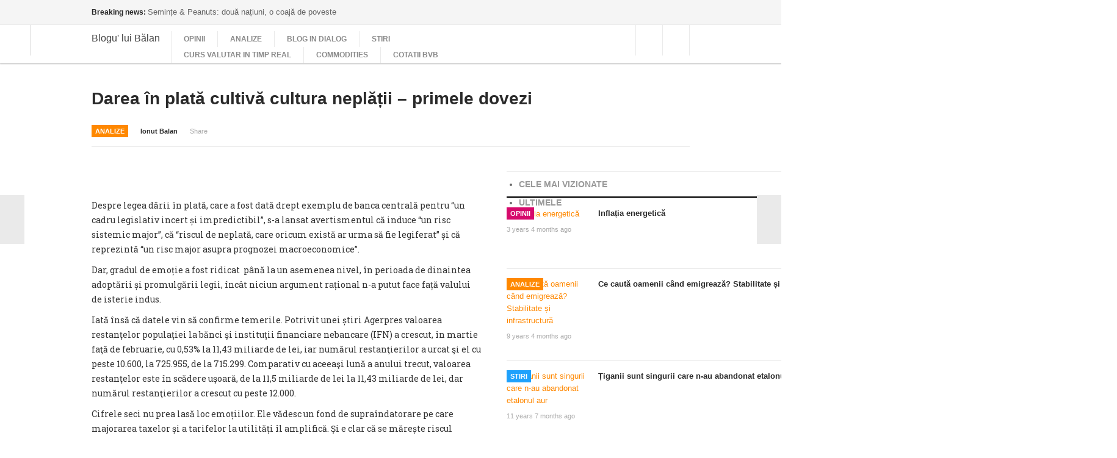

--- FILE ---
content_type: text/html; charset=utf-8
request_url: http://www.bloguluibalan.ro/index.php/analize/713-darea-in-plata-cultiva-cultura-neplatii-primele-dovezi?start=12
body_size: 13580
content:

<!DOCTYPE html>
<!--[if IE 8]>         <html lang="en-gb" dir="ltr" class='ie8 lt-ie9 lt-ie10 com_content view-article itemid-565  blog-news j25 mm-hover"> <![endif]-->
<!--[if IE 9]>         <html lang="en-gb" dir="ltr" class='ie9 lt-ie10 com_content view-article itemid-565  blog-news j25 mm-hover'> <![endif]-->
<!--[if gt IE 9]><!--> <html lang="en-gb" dir="ltr" class='com_content view-article itemid-565  blog-news j25 mm-hover'> <!--<![endif]-->
  
  <head>
      <base href="http://www.bloguluibalan.ro/index.php/analize/713-darea-in-plata-cultiva-cultura-neplatii-primele-dovezi" />
  <meta http-equiv="content-type" content="text/html; charset=utf-8" />
  <meta name="keywords" content="economic, contabilitate, fiscalitate, politica monetara, bani, euro, leu, glume" />
  <meta name="author" content="Ionut Balan" />
  <meta name="description" content="Stiri economice, analize, macroeconomie, poante si veselie: toate in Poiana lu' Balan" />
  <meta name="generator" content="Joomla! - Open Source Content Management" />
  <title>Darea în plată cultivă cultura neplății – primele dovezi</title>
  <link href="/templates/ja_magz/favicon.ico" rel="shortcut icon" type="image/vnd.microsoft.icon" />
  <link href="http://www.bloguluibalan.ro/index.php/component/search/?Itemid=565&amp;catid=84&amp;id=713&amp;format=opensearch" rel="search" title="Search bloguluibalan.ro" type="application/opensearchdescription+xml" />
  <link rel="stylesheet" href="/t3-assets/dev/orange/templates.ja_magz.less.bootstrap.less.css" type="text/css" />
  <link rel="stylesheet" href="http://www.bloguluibalan.ro/plugins/content/addtoany/addtoany.css" type="text/css" />
  <link rel="stylesheet" href="http://www.bloguluibalan.ro/components/com_komento/assets/css/common.css" type="text/css" />
  <link rel="stylesheet" href="http://www.bloguluibalan.ro/components/com_komento/themes/kuro/css/style.css" type="text/css" />
  <link rel="stylesheet" href="http://www.bloguluibalan.ro/components/com_komento/assets/css/syntaxhighlighter/default.css" type="text/css" />
  <link rel="stylesheet" href="/templates/system/css/system.css" type="text/css" />
  <link rel="stylesheet" href="/t3-assets/dev/orange/plugins.system.t3.base.less.global-modules.less.css" type="text/css" />
  <link rel="stylesheet" href="/t3-assets/dev/orange/plugins.system.t3.base.less.global-typo.less.css" type="text/css" />
  <link rel="stylesheet" href="/t3-assets/dev/orange/plugins.system.t3.base.less.grid-ext.less.css" type="text/css" />
  <link rel="stylesheet" href="/t3-assets/dev/orange/plugins.system.t3.base.less.t3.less.css" type="text/css" />
  <link rel="stylesheet" href="/t3-assets/dev/orange/templates.ja_magz.less.layout.less.css" type="text/css" />
  <link rel="stylesheet" href="/t3-assets/dev/orange/templates.ja_magz.less.core.less.css" type="text/css" />
  <link rel="stylesheet" href="/t3-assets/dev/orange/templates.ja_magz.less.typo-core.less.css" type="text/css" />
  <link rel="stylesheet" href="/t3-assets/dev/orange/templates.ja_magz.less.form.less.css" type="text/css" />
  <link rel="stylesheet" href="/t3-assets/dev/orange/templates.ja_magz.less.navigation-core.less.css" type="text/css" />
  <link rel="stylesheet" href="/t3-assets/dev/orange/templates.ja_magz.less.navigation.less.css" type="text/css" />
  <link rel="stylesheet" href="/t3-assets/dev/orange/templates.ja_magz.less.modules.less.css" type="text/css" />
  <link rel="stylesheet" href="/t3-assets/dev/orange/templates.ja_magz.less.joomla.less.css" type="text/css" />
  <link rel="stylesheet" href="/t3-assets/dev/orange/templates.ja_magz.less.typo.less.css" type="text/css" />
  <link rel="stylesheet" href="/t3-assets/dev/orange/templates.ja_magz.less.style.less.css" type="text/css" />
  <link rel="stylesheet" href="/t3-assets/dev/orange/templates.ja_magz.less.themes.orange.template.less.css" type="text/css" />
  <link rel="stylesheet" href="/t3-assets/dev/orange/templates.ja_magz.less.template.less.css" type="text/css" />
  <link rel="stylesheet" href="/t3-assets/dev/orange/templates.ja_magz.less.bootstrap-responsive.less.css" type="text/css" />
  <link rel="stylesheet" href="/t3-assets/dev/orange/plugins.system.t3.base.less.grid-ext-responsive.less.css" type="text/css" />
  <link rel="stylesheet" href="/t3-assets/dev/orange/plugins.system.t3.base.less.global-typo-responsive.less.css" type="text/css" />
  <link rel="stylesheet" href="/t3-assets/dev/orange/plugins.system.t3.base.less.global-modules-responsive.less.css" type="text/css" />
  <link rel="stylesheet" href="/t3-assets/dev/orange/plugins.system.t3.base.less.t3-responsive.less.css" type="text/css" />
  <link rel="stylesheet" href="/t3-assets/dev/orange/templates.ja_magz.less.typo-core-responsive.less.css" type="text/css" />
  <link rel="stylesheet" href="/t3-assets/dev/orange/templates.ja_magz.less.navigation-responsive.less.css" type="text/css" />
  <link rel="stylesheet" href="/t3-assets/dev/orange/templates.ja_magz.less.joomla-responsive.less.css" type="text/css" />
  <link rel="stylesheet" href="/t3-assets/dev/orange/templates.ja_magz.less.typo-responsive.less.css" type="text/css" />
  <link rel="stylesheet" href="/t3-assets/dev/orange/templates.ja_magz.less.style-responsive.less.css" type="text/css" />
  <link rel="stylesheet" href="/t3-assets/dev/orange/templates.ja_magz.less.template-responsive.less.css" type="text/css" />
  <link rel="stylesheet" href="/t3-assets/dev/orange/plugins.system.t3.base.less.megamenu.less.css" type="text/css" />
  <link rel="stylesheet" href="/t3-assets/dev/orange/templates.ja_magz.less.megamenu.less.css" type="text/css" />
  <link rel="stylesheet" href="/t3-assets/dev/orange/plugins.system.t3.base.less.megamenu-responsive.less.css" type="text/css" />
  <link rel="stylesheet" href="/t3-assets/dev/orange/templates.ja_magz.less.megamenu-responsive.less.css" type="text/css" />
  <link rel="stylesheet" href="/templates/ja_magz/fonts/font-awesome/css/font-awesome.min.css" type="text/css" />
  <link rel="stylesheet" href="/templates/ja_magz/fonts/novecentowide/stylesheet.css" type="text/css" />
  <link rel="stylesheet" href="http://fonts.googleapis.com/css?family=Roboto+Slab:400,100,300" type="text/css" />
  <link rel="stylesheet" href="/templates/ja_magz/css/print.css" type="text/css" />
  <link rel="stylesheet" href="/modules/mod_janewsticker/assets/style.css" type="text/css" />
  <link rel="stylesheet" href="/t3-assets/dev/orange/templates.ja_magz.less.mod_janewsticker.less.css" type="text/css" />
  <script src="/media/system/js/mootools-core.js" type="text/javascript"></script>
  <script src="/media/system/js/core.js" type="text/javascript"></script>
  <script src="/media/system/js/caption.js" type="text/javascript"></script>
  <script src="//static.addtoany.com/menu/page.js" type="text/javascript"></script>
  <script src="http://www.bloguluibalan.ro/media/foundry/3.1/config/83a5ccaa38018ce2b00c1529c735aa45.js" type="text/javascript"></script>
  <script src="http://www.bloguluibalan.ro/media/com_komento/config/614636dde89f8730dbad1e192bada39b.js" type="text/javascript"></script>
  <script src="/plugins/system/t3/base/js/jquery-1.11.2.js" type="text/javascript"></script>
  <script src="/plugins/system/t3/base/js/jquery.noconflict.js" type="text/javascript"></script>
  <script src="/plugins/system/t3/base/bootstrap/js/bootstrap.js" type="text/javascript"></script>
  <script src="/plugins/system/t3/base/js/jquery.tap.min.js" type="text/javascript"></script>
  <script src="/plugins/system/t3/base/js/script.js" type="text/javascript"></script>
  <script src="/plugins/system/t3/base/js/menu.js" type="text/javascript"></script>
  <script src="/plugins/system/t3/base/js/responsive.js" type="text/javascript"></script>
  <script src="/templates/ja_magz/js/imagesloaded.pkgd.min.js" type="text/javascript"></script>
  <script src="/templates/ja_magz/js/jquery.infinitescroll.min.js" type="text/javascript"></script>
  <script src="/templates/ja_magz/js/jquery.article.js" type="text/javascript"></script>
  <script src="/templates/ja_magz/js/jquery.mousewheel.js" type="text/javascript"></script>
  <script src="/templates/ja_magz/js/iscroll.js" type="text/javascript"></script>
  <script src="/templates/ja_magz/js/script.js" type="text/javascript"></script>
  <script src="/media/system/js/mootools-more.js" type="text/javascript"></script>
  <script src="/modules/mod_janewsticker/assets/script.js" type="text/javascript"></script>
  <script type="text/javascript">
window.addEvent('load', function() {
				new JCaption('img.caption');
			});
  </script>
  <script defer async src="http://www.bloguluibalan.ro/media/com_komento/scripts/komento-1.8.2.static.min.js"></script>
  <script>Komento.token = "864afb912685152cadcacbec3526a244";</script>
  <script defer async src="http://www.bloguluibalan.ro/media/com_komento/resources/5a98615313e2fa2f4814243e5bc72361.js"></script>

    
<!-- META FOR IOS & HANDHELD -->
<meta name="viewport" content="width=device-width, initial-scale=1.0, maximum-scale=1.0, user-scalable=no"/>
<meta name="HandheldFriendly" content="true" />
<meta name="apple-mobile-web-app-capable" content="YES" />
<!-- //META FOR IOS & HANDHELD -->





<!-- For IE6-8 support of media query -->
<!--[if lt IE 9]>
<script src="//html5shim.googlecode.com/svn/trunk/html5.js"></script>
<script type="text/javascript" src="/plugins/system/t3/base/js/respond.min.js"></script>
<![endif]-->

<script type="text/javascript">
	//<![CDATA[
	var T3JSVars = {
		baseUrl: '',
		tplUrl: '/templates/ja_magz',
		navTrigger: 'hover',
		finishedMsg: '<em>That\'s all.</em>',
		msgText: '<em>Loading the next set of posts...</em>'
	};
	//]]>
</script>

<!-- You can add Google Analytics here-->
  	<link href="http://www.bloguluibalan.ro/plugins/system/jatabs/jatabs/ja.tabs.css" type="text/css" rel="stylesheet" />
	<link href="http://www.bloguluibalan.ro/plugins/system/jatabs/jatabs/themes/default/style.css" type="text/css" rel="stylesheet" />
	<script src="http://www.bloguluibalan.ro/plugins/system/jatabs/jatabs/ja.tabs.js" type="text/javascript" ></script>
</head>

  <body>

    
<!-- MAIN NAVIGATION -->
<nav id="t3-mainnav" class="wrap t3-mainnav navbar-collapse-fixed-top">

	<!-- SPOTLIGHT TOP -->
		<div class="wrap top-header">
		<div class="container t3-sl spl-top">
		  	<!-- SPOTLIGHT -->
	<div class="t3-spotlight t3-spl-top  row">
					<div class="span10 item-first" data-default="span10" data-normal="span6" data-xtablet="span6" data-tablet="span6" data-mobile=" hidden-mobile ">
								<div class="t3-module module " id="Mod88"><div class="module-inner"><div class="module-ct"><div class="ja-healineswrap">
		<em>Breaking news: </em>
	<div   id="jalh-modid88" class="ja-headlines ">
		<div style="white-space:nowrap; " id="jahl-wapper-items-jalh-modid88">
		<!-- HEADLINE CONTENT -->
								<div class="ja-headlines-item jahl-horizontal" style="visibility:visible">
					<a  title="Ca într-un fim cu&nbsp;Mărgelatu fiecare coajă aruncată pe jos poate fi citită ca o&nbsp;mică intrigă"  href="/index.php/opinii/2381-seminte-peanuts-doua-natiuni-o-coaja-de-poveste"><span>Semințe & Peanuts: două națiuni, o coajă de poveste</span>
					</a> 
				</div>
						<div class="ja-headlines-item jahl-horizontal" style="visibility:hidden">
					<a  title="Finanțarea creditelor pe termen lung din depozite pe termen scurt poartă un nume: mismatch de maturitate"  href="/index.php/opinii/2380-free-banking-mismatch-ul-originar-si-iluzia-increderii-administrate"><span>Free banking, mismatch-ul originar și iluzia încrederii administrate</span>
					</a> 
				</div>
						<div class="ja-headlines-item jahl-horizontal" style="visibility:hidden">
					<a  title="Caragiale nu este un spirit împăciuitor"  href="/index.php/opinii/2379-caragiale-si-ranchiuna-ca-forma-de-luciditate"><span>Caragiale și ranchiuna ca formă de luciditate</span>
					</a> 
				</div>
						<div class="ja-headlines-item jahl-horizontal" style="visibility:hidden">
					<a  title="Cavid se impune ca teoretician al liberalismului economic"  href="/index.php/opinii/2378-povestea-lui-mehmed-cavid-bey-si-apararea-independentei-bancii-otomane"><span>Povestea lui Mehmed Cavid Bey și apărarea independenței Băncii Otomane</span>
					</a> 
				</div>
						<div class="ja-headlines-item jahl-horizontal" style="visibility:hidden">
					<a  title="Lăsate în voia lor, lucrurile merg din rău în mai rău"  href="/index.php/opinii/2377-economia-romaneasca-capul-zanza-al-europei"><span>Economia românească - capul zanza al Europei</span>
					</a> 
				</div>
						<!-- //HEADLINE CONTENT -->
		</div>	
	</div>
	
</div>
<script type="text/javascript">
	//<![CDATA[
	var options = { 
		box:$('jalh-modid88'),
		items: $$('#jalh-modid88 .ja-headlines-item'),
		mode: 'horizontal',
		wrapper:$('jahl-wapper-items-jalh-modid88'),
		buttons:{next: $$('.ja-headelines-next'), previous: $$('.ja-headelines-pre')},
		interval:3000,
		fxOptions : { 
			duration: 500,
			transition: Fx.Transitions.linear ,
			wait: false,
			link: 'cancel' 
		}	
	};

	var jahl = new JANewSticker( options );
	//]]>
</script></div></div></div>
							</div>
					<div class="span2 item-last" data-default="span2" data-normal="span6" data-xtablet="span6" data-tablet="span6" data-mobile=" hidden-mobile ">
								&nbsp;
							</div>
			</div>
<!-- SPOTLIGHT -->
		</div>
	</div>
		<!-- //SPOTLIGHT TOP -->
	
	<div class="wrap">
		<div class="vert-nav t3-hide">
			<button type="button" class="btn btn-sidenav">
				<i class="icon-reorder"></i>
			</button>

			<div class="side-nav fade always-show">
									<div  class="t3-megamenu"  data-responsive="true">
<ul itemscope itemtype="http://www.schema.org/SiteNavigationElement" class="nav navbar-nav level0">
<li itemprop='name'  data-id="435" data-level="1" data-xicon="icon-home">
<a itemprop='url' class="" href="/"   data-target="#"><span class="icon-home"></span>Home </a>

</li>
<li itemprop='name' class="current active" data-id="565" data-level="1" data-xicon="icon-star ">
<a itemprop='url' class="" href="/index.php/analize"   data-target="#"><span class="icon-star "></span>Analize </a>

</li>
<li itemprop='name'  data-id="649" data-level="1">
<a itemprop='url' class="" href="/index.php/blog-in-dialog"   data-target="#">Blog in dialog </a>

</li>
<li itemprop='name'  data-id="563" data-level="1" data-xicon="icon-fighter-jet ">
<a itemprop='url' class="" href="/index.php/opinii"   data-target="#"><span class="icon-fighter-jet "></span>Opinii </a>

</li>
<li itemprop='name'  data-id="545" data-level="1" data-xicon="icon-file-text ">
<a itemprop='url' class="" href="/index.php/stiri"   data-target="#"><span class="icon-file-text "></span>Stiri </a>

</li>
<li itemprop='name'  data-id="469" data-level="1">
<a itemprop='url' class="" href="/index.php/poanta-zilei"   data-target="#">Poanta Zilei </a>

</li>
<li itemprop='name'  data-id="470" data-level="1">
<a itemprop='url' class="" href="/index.php/cugetarea-zilei"   data-target="#">Cugetarea Zilei </a>

</li>
</ul>
</div>

							</div>
		</div>

		<div class="navbar container">
			<div class="navbar-inner row-fluid">
				<button type="button" class="btn btn-navbar" data-toggle="collapse" data-target=".nav-collapse">
					<i class="icon-reorder"></i>
				</button>

				<!-- LOGO -->
				<div class="span2 item-first spanfirst">
					<div class="logo logo-text">
						<div class="brand">
							<a class="bg-image" href="/" title="Blogu' lui Bălan">
																<span>Blogu' lui Bălan</span>
							</a>
							<small class="site-slogan hidden-phone"></small>
						</div>
					</div>
				</div>
				<!-- //LOGO -->

				<div class="header-menu span6 nav-collapse collapse always-show">
											<div  class="t3-megamenu"  data-responsive="true">
<ul itemscope itemtype="http://www.schema.org/SiteNavigationElement" class="nav navbar-nav level0">
<li itemprop='name'  data-id="646" data-level="1">
<a itemprop='url' class="" href="/index.php/opinii-2"   data-target="#">Opinii </a>

</li>
<li itemprop='name'  data-id="645" data-level="1">
<a itemprop='url' class="" href="/index.php/analize-2"   data-target="#">Analize </a>

</li>
<li itemprop='name'  data-id="650" data-level="1">
<a itemprop='url' class="" href="/index.php/blog-in-dialog-2"   data-target="#">Blog in dialog </a>

</li>
<li itemprop='name'  data-id="644" data-level="1">
<a itemprop='url' class="" href="/index.php/stiri-3"   data-target="#">Stiri </a>

</li>
<li itemprop='name'  data-id="641" data-level="1">
<a itemprop='url' class="" href="/index.php/curs-valutar-in-timp-real"   data-target="#">Curs Valutar in Timp Real </a>

</li>
<li itemprop='name'  data-id="642" data-level="1">
<a itemprop='url' class="" href="/index.php/commodities"   data-target="#">Commodities </a>

</li>
<li itemprop='name'  data-id="643" data-level="1">
<a itemprop='url' class="" href="/index.php/cotatii-bvb"   data-target="#">Cotatii BVB </a>

</li>
</ul>
</div>

									</div>
			

						
					<div class="span4 head-social pull-right">
						<ul class="nav">
							<!-- Language Switcher -->  
														<!-- // Language Switcher -->
							
							<!-- USER, FOLLOW US -->
															<li class="dropdown nav-connect">
									<a data-toggle="dropdown" href="#" class=" dropdown-toggle">
										<i class="icon-share"></i>									
									</a>
									<div class="nav-child dropdown-menu">
										<div class="dropdown-menu-inner">
											<div class="t3-module module " id="Mod104"><div class="module-inner"><div class="module-ct">

<div class="custom"  >
	<!-- AddThis Button BEGIN -->
<div class="addthis_toolbox">
<a class="addthis_button_facebook"><i class="icon-facebook"></i></a>
<a class="addthis_button_google_plusone_share"><i class="icon-google-plus"></i></a>
<a class="addthis_button_twitter"><i class="icon-twitter"></i></a>
<a class="addthis_button_linkedin"><i class="icon-linkedin"></i></a> 
</div>
<!-- AddThis Button END --></div>
</div></div></div>
										</div>
									</div>
								</li>
														<!-- //USER, FOLLOW US -->

							<!-- LOGIN -->
														<!-- //LOGIN -->

							<!-- HEAD SEARCH -->
															<li class="dropdown nav-search">
									<a data-toggle="dropdown" href="#" class=" dropdown-toggle">
										<i class="icon-search"></i>
									</a>
									<div class="nav-child dropdown-menu">
										<div class="dropdown-menu-inner">
											<div class="search">
	<form action="/index.php/analize" method="post" class="form-inline form-search">
		<label for="mod-search-searchword" class="element-invisible">Search...</label> <input name="searchword" id="mod-search-searchword" maxlength="20"  class="input" type="text" size="20" placeholder="Search..." />		<input type="hidden" name="task" value="search" />
		<input type="hidden" name="option" value="com_search" />
		<input type="hidden" name="Itemid" value="565" />
	</form>
</div>

										</div>
									</div>
								</li>
														<!-- //HEAD SEARCH -->
						</ul>
					</div>
							</div>
		</div>
	</div>
</nav>
<!-- //MAIN NAVIGATION -->

    
<!-- SPOTLIGHT HOME 1 -->
<!-- //SPOTLIGHT HOME 1 -->

    
<!-- SPOTLIGHT HOME 2 -->
<!-- //SPOTLIGHT HOME 2 -->

    
<!-- SPOTLIGHT HOME 3 -->
<!-- //SPOTLIGHT HOME 3 -->

    
<section id="t3-mainbody" class="container t3-mainbody">
  <div class="row">
    
    <!-- MAIN CONTENT -->
    <div id="t3-content" class="t3-content span12 has-sidebar2"  data-default="span12 has-sidebar2" data-xtablet="span12 has-sidebar2" data-tablet="span12">
	  <div class="main-content">
        
<div id="system-message-container">
</div>
        
	<div class="page-header clearfix">
		<h1 class="page-title">Analize</h1>
	</div>

<div class="item-page blog-news text clearfix">
	<!-- Article -->
	<article>

		
				

				<header class="article-header clearfix">
			<h1 class="article-title">
									<a href="/index.php/analize/713-darea-in-plata-cultiva-cultura-neplatii-primele-dovezi"> Darea în plată cultivă cultura neplății – primele dovezi</a>
							</h1>
		</header>
		
		
							
		
						
			<!-- Aside -->
			<aside class="article-aside clearfix">

								<dl class="article-info pull-left">
					<dt class="article-info-term">Details</dt>
					
											<div
							class="category-name orange">
																						<span class="name">Category: </span><span><a href="/index.php/analize">Analize</a></span>													</div>
										
										<dd class="createdby">
							
																				
							<span class="name">Written by </span><span><a href="/index.php/component/contact/11-uncategorised/11?Itemid=567" >Ionut Balan</a></span>											</dd>
					
					
					
					
										
									
					<!-- AddThis Button BEGIN -->
													<a class="addthis_button_compact" addthis:url="http://www.bloguluibalan.ro/index.php/analize/713-darea-in-plata-cultiva-cultura-neplatii-primele-dovezi" addthis:title="Darea în plată cultivă cultura neplății – primele dovezi"> Share <i class="icon-share"></i></a> 
											<!-- AddThis Button END -->
					
				</dl>
								
				<div class="pull-right">
				
									</div>
			</aside>
			<!-- //Aside -->

			
			<section class="article-content clearfix row">

	<div class="article-body span8 has-sidebar2"  data-default="span8 has-sidebar2" data-xtablet="span8 has-sidebar2" data-tablet="span12">
		

								<div class="pull-none item-image">
				<img
								src="/images/0 teapa.jpeg" alt=""/>
			</div>
				
			
		
<p>Despre legea dării în plată, care a fost dată drept exemplu de banca centrală pentru “un cadru legislativ incert și impredictibil”, s-a lansat avertismentul că induce “un risc sistemic major”, că “riscul de neplată, care oricum există ar urma să fie legiferat” și că reprezintă “un risc major asupra prognozei macroeconomice”.</p>
<p>Dar, gradul de emoție a fost ridicat&nbsp; până la un asemenea nivel, în perioada de dinaintea adoptării și promulgării legii, încât niciun argument rațional n-a putut face față valului de isterie indus.</p>
<p>Iată însă că datele vin să confirme temerile. Potrivit unei știri Agerpres valoarea restanţelor populaţiei la bănci şi instituţii financiare nebancare (IFN) a crescut, în martie faţă de februarie, cu 0,53% la 11,43 miliarde de lei, iar numărul restanţierilor a urcat şi el cu peste 10.600, la 725.955, de la 715.299. Comparativ cu aceeaşi lună a anului trecut, valoarea restanţelor este în scădere uşoară, de la 11,5 miliarde de lei la 11,43 miliarde de lei, dar numărul restanţierilor a crescut cu peste 12.000.</p>
<p>Cifrele seci nu prea lasă loc emoțiilor. Ele vădesc un fond de supraîndatorare pe care majorarea taxelor și a tarifelor la utilități îl amplifică. Și e clar că se mărește riscul sistemic, în contextul în care e încurajată cultura neplății, și acesta poate avea efect de contagiune în spațiul european.</p>
<p>Din cei 10.000 de restanțieri în plus este foarte greu de zis, așa cum au atras atenția oficialii băncii centrale, câți nu pot și câți nu vor să plătească. Datele sunt din martie, legea dării în plată a fost adoptată în aprilie, a mers la promulgare și se va aplica la jumătatea lunii mai. Însă din reacția celor care au “umflat” deja masa restanțierilor reiese că ei, deși nu prea știu cum funcționează legea, vor să scape de credite. N-ar vrea cumva să rateze o astfel de “oportunitate”.</p>
<p>Este incredibil la cât de puțin timp după ce a tras banca centrală semnalul de alarmă că legea dării în plată cultivă cultura neplății sunt evidențiate riscurile. Ce pot face băncile comerciale într-o asemenea situație? Să aibă o atitudine proclient. Să nu inducă mai multă ostilitate decât cea deja stimulată de legislativ.</p>
<p>Recapitulăm principalele repere.&nbsp; În iunie 2015, legea dării în plată a intrat în dezbatere publică. Adică, după ce în mai 2015 se ajunsese în privința restanțierilor la un nivel minim al intervalului martie 2015 - martie 2016, au apărut politicienii care au încurajat cultura neplății. Apoi, după aprobarea de către Parlament, dar refuzul președintelui de a promulga legea, tendința de a nu plăti s-a accentuat, din nou, în ianuarie 2016, în paralel și cu întețirea presiunii mediatice. În martie 2016, numărul de restanțieri s-a majorat masiv, după ce legea a trecut de Senat. Iar asta în condițiile în care salariile s-au majorat și s-au redus taxele pe consum.</p>
<p>&nbsp;</p>
<p><img src="/images/trouble.JPG" alt="trouble" /></p>
<p>&nbsp;</p><div class="addtoany_container"><span class="a2a_kit a2a_kit_size_32 addtoany_list" data-a2a-url="http://www.bloguluibalan.ro/index.php/analize/713-darea-in-plata-cultiva-cultura-neplatii-primele-dovezi" data-a2a-title="Darea în plată cultivă cultura neplății – primele dovezi">
<a class="a2a_button_facebook"></a>
<a class="a2a_button_twitter"></a>
<a class="a2a_button_google_plus"></a>
<a class="a2a_dd" href="http://www.addtoany.com/share_save"></a>
</span>
</div>
		<footer class="article-footer clearfix">
						<div class="tag-names pull-right">
							</div>
		</footer>
				
					<hr class="divider-vertical" />
			<ul class="pagenav floatnav">
			<li class="pagenav-prev">
				<div class="pagenav-container">
					<div class="pagenav-text"><span> Americanii rezolvă, europenii caută vinovați de serviciu </span></div>
					<a href="/index.php/analize/723-americanii-rezolva-europenii-cauta-vinovati-de-serviciu" rel="prev">&lt; Prev</a>
				</div>
			</li>
			<li class="pagenav-next">
				<div class="pagenav-container">
					<div class="pagenav-text"><span>Moștenirea miliției socialiste pentru poliția capitalistă: coada la...</span></div>
					<a href="/index.php/analize/707-mostenirea-militiei-socialiste-pentru-politia-capitalista-coada-la-amenzi" rel="next">Next &gt;</a>
				</div>
			</li></ul>		
		
			</div>
	
		<!-- SIDEBAR 2 -->
	<div class="t3-sidebar t3-sidebar-2 span4"  data-default="span4" data-xtablet="span4" data-tablet="span12 spanfirst">
		<div class="t3-module module " id="Mod97"><div class="module-inner"><div class="module-ct">

<div class="custom"  >
	<div><div class="ja-tabswrap default" style="width:100%;">	<div  id="myTab-2124333679" class="container" >	<div class="ja-tabs-title-top" style="height:40px;">
							<ul class="ja-tabs-title"><li title="Cele mai vizionate"><h3><span>Cele mai vizionate</span></h3></li><li title="Ultimele"><h3><span>Ultimele</span></h3></li></ul>
						</div>
						<div class="ja-tab-panels-top" ><div  class="ja-tab-content">
							<div class="ja-tab-subcontent"><ul class="category-module">
			<li class="clearfix  li-first">
			

			<!-- Add images -->
			<!-- Intro images -->
			<div class="focus-image clearfix">
												<span class="mod-articles-category-category category-name pink">
					<a href="/index.php/opinii">Opinii</a>				</span>
												<div class="img-intro">
												<a class="article-link mod-articles-category-title " href="/index.php/opinii/1815-inflatia-energetica">
																				<img title="Inflația energetică"
								 src="/images/kkkzzzzzsubstation-1705947_960_720.jpg"
								 alt="Inflația energetică"/>
												</a>
											</div>
				
									<span class="mod-articles-category-date">3 years 4 months ago</span>
							</div>

			<!-- End add -->
			<div class="tabs-category clearfix">

				<h5>
											<a class="mod-articles-category-title "
						   href="/index.php/opinii/1815-inflatia-energetica">
							Inflația energetică						</a>
									</h5>

				<div class="article-aside clearfix">
									</div>

				
				<div class="footer-feature clearfix">

					
									</div>
			</div>
		</li>
				<li class="clearfix ">
			

			<!-- Add images -->
			<!-- Intro images -->
			<div class="focus-image clearfix">
												<span class="mod-articles-category-category category-name orange">
					<a href="/index.php/analize">Analize</a>				</span>
												<div class="img-intro">
												<a class="article-link mod-articles-category-title " href="/index.php/analize/815-ce-cauta-oamenii-cand-emigreaza-stabilitate-si-infrastructura">
																				<img title="Ce caută oamenii când emigrează? Stabilitate și infrastructură"
								 src="/images/0 nu ne vindem kk.png"
								 alt="Ce caută oamenii când emigrează? Stabilitate și infrastructură"/>
												</a>
											</div>
				
									<span class="mod-articles-category-date">9 years 4 months ago</span>
							</div>

			<!-- End add -->
			<div class="tabs-category clearfix">

				<h5>
											<a class="mod-articles-category-title "
						   href="/index.php/analize/815-ce-cauta-oamenii-cand-emigreaza-stabilitate-si-infrastructura">
							Ce caută oamenii când emigrează? Stabilitate și infrastructură						</a>
									</h5>

				<div class="article-aside clearfix">
									</div>

				
				<div class="footer-feature clearfix">

					
									</div>
			</div>
		</li>
				<li class="clearfix ">
			

			<!-- Add images -->
			<!-- Intro images -->
			<div class="focus-image clearfix">
												<span class="mod-articles-category-category category-name blue">
					<a href="/index.php/stiri">Stiri</a>				</span>
												<div class="img-intro">
												<a class="article-link mod-articles-category-title " href="/index.php/stiri/111-tiganii-sunt-singurii-care-n-au-abandonat-etalonul-aur">
																				<img title="Țiganii sunt singurii care n-au abandonat etalonul aur"
								 src="/images/00 main.JPG"
								 alt="Țiganii sunt singurii care n-au abandonat etalonul aur"/>
												</a>
											</div>
				
									<span class="mod-articles-category-date">11 years 7 months ago</span>
							</div>

			<!-- End add -->
			<div class="tabs-category clearfix">

				<h5>
											<a class="mod-articles-category-title "
						   href="/index.php/stiri/111-tiganii-sunt-singurii-care-n-au-abandonat-etalonul-aur">
							Țiganii sunt singurii care n-au abandonat etalonul aur						</a>
									</h5>

				<div class="article-aside clearfix">
									</div>

				
				<div class="footer-feature clearfix">

					
									</div>
			</div>
		</li>
				<li class="clearfix ">
			

			<!-- Add images -->
			<!-- Intro images -->
			<div class="focus-image clearfix">
												<span class="mod-articles-category-category category-name orange">
					<a href="/index.php/analize">Analize</a>				</span>
												<div class="img-intro">
												<a class="article-link mod-articles-category-title " href="/index.php/analize/142-fantastica-si-trista-poveste-a-oualor-faberge-ajunse-de-la-familia-imperiala-la-oligarhii-lui-putin">
																				<img title="Fantastica si trista poveste a oualor Fabergé ajunse de la familia imperiala la oligarhii lui Putin"
								 src="/images/0 0FabergeMain.jpg"
								 alt="Fantastica si trista poveste a oualor Fabergé ajunse de la familia imperiala la oligarhii lui Putin"/>
												</a>
											</div>
				
									<span class="mod-articles-category-date">9 years 9 months ago</span>
							</div>

			<!-- End add -->
			<div class="tabs-category clearfix">

				<h5>
											<a class="mod-articles-category-title "
						   href="/index.php/analize/142-fantastica-si-trista-poveste-a-oualor-faberge-ajunse-de-la-familia-imperiala-la-oligarhii-lui-putin">
							Fantastica si trista poveste a oualor Fabergé ajunse de la familia imperiala la oligarhii lui Putin						</a>
									</h5>

				<div class="article-aside clearfix">
									</div>

				
				<div class="footer-feature clearfix">

					
									</div>
			</div>
		</li>
				<li class="clearfix  li-last">
			

			<!-- Add images -->
			<!-- Intro images -->
			<div class="focus-image clearfix">
												<span class="mod-articles-category-category category-name orange">
					<a href="/index.php/analize">Analize</a>				</span>
												<div class="img-intro">
												<a class="article-link mod-articles-category-title " href="/index.php/analize/300-regatul-unit-rascumpara-obligatiuni-de-pe-vremea-lui-churchill-romania-continua-sa-nu-si-recunoasca-datoria-interbelica">
																				<img title="Regatul Unit rascumpara obligatiuni de pe vremea lui Churchill. Romania continua sa nu-si recunoasca datoria interbelica"
								 src="/images/0 Aurul Okey.jpg"
								 alt="Regatul Unit rascumpara obligatiuni de pe vremea lui Churchill. Romania continua sa nu-si recunoasca datoria interbelica"/>
												</a>
											</div>
				
									<span class="mod-articles-category-date">11 years 2 weeks ago</span>
							</div>

			<!-- End add -->
			<div class="tabs-category clearfix">

				<h5>
											<a class="mod-articles-category-title "
						   href="/index.php/analize/300-regatul-unit-rascumpara-obligatiuni-de-pe-vremea-lui-churchill-romania-continua-sa-nu-si-recunoasca-datoria-interbelica">
							Regatul Unit rascumpara obligatiuni de pe vremea lui Churchill. Romania continua sa nu-si recunoasca datoria interbelica						</a>
									</h5>

				<div class="article-aside clearfix">
									</div>

				
				<div class="footer-feature clearfix">

					
									</div>
			</div>
		</li>
		</ul>  </div>
						 </div><div  class="ja-tab-content">
							<div class="ja-tab-subcontent"><ul class="category-module">
		    <li>
	   	<h4>
	   			<a class="mod-articles-category-title " href="/index.php/stiri/255-da-dobanda-cat-e-dobanda-dincolo-era-mai-ieftin">
		 "Da’ dobanda, cat e dobanda? Dincolo era mai ieftin!"        </a>
                </h4>

       						<span class="mod-articles-category-category">
			(<a href="/index.php/stiri">Stiri</a>)
			</span>
		        			<span class="mod-articles-category-date">9 Oct 2014</span>
				
			</li>
		    <li>
	   	<h4>
	   			<a class="mod-articles-category-title " href="/index.php/analize/723-americanii-rezolva-europenii-cauta-vinovati-de-serviciu">
		 Americanii rezolvă, europenii caută vinovați de serviciu         </a>
                </h4>

       						<span class="mod-articles-category-category">
			(<a href="/index.php/analize">Analize</a>)
			</span>
		        			<span class="mod-articles-category-date">18 May 2016</span>
				
			</li>
		    <li>
	   	<h4>
	   			<a class="mod-articles-category-title " href="/index.php/opinii/884-antipesedismul-de-parada-a-creat-falsi-politicieni-de-dreapta">
		 Antipesedismul de paradă a creat falşi politicieni de dreapta        </a>
                </h4>

       						<span class="mod-articles-category-category">
			(<a href="/index.php/opinii">Opinii</a>)
			</span>
		        			<span class="mod-articles-category-date">19 Dec 2016</span>
				
			</li>
		    <li>
	   	<h4>
	   			<a class="mod-articles-category-title " href="/index.php/opinii/706-banca-centrala-trebuie-sa-previna-riscul-european-al-darii-in-plata-cu-ajutorul-instantelor-internationale">
		 Banca centrală trebuie să prevină riscul european al dării în plată, cu ajutorul instanţelor internaţionale        </a>
                </h4>

       						<span class="mod-articles-category-category">
			(<a href="/index.php/opinii">Opinii</a>)
			</span>
		        			<span class="mod-articles-category-date">2 May 2016</span>
				
			</li>
		    <li>
	   	<h4>
	   			<a class="mod-articles-category-title " href="/index.php/stiri/232-ce-reprezinta-si-cum-se-calculeaza-pib-ul">
		 Ce reprezinta si cum se calculeaza PIB-ul?        </a>
                </h4>

       						<span class="mod-articles-category-category">
			(<a href="/index.php/stiri">Stiri</a>)
			</span>
		        			<span class="mod-articles-category-date">6 Sep 2014</span>
				
			</li>
	</ul>
  </div>
						 </div></div>	</div>
				</div>
<script type="text/javascript">
/*<![CDATA[*/
window.addEvent("load", function() {
	new JATabs("myTab-2124333679", {position:'top',mouseType:'click',animType:'animFade',style:'default',width:'100%',height:'auto',duration:1000,skipAnim:false,jaclass:'',maxitems:0,useAjax:false,numbertabs:2,ids:'106,99', siteroot:'http://www.bloguluibalan.ro/', numbtab: 0});
});
window.addEvent("domready", function(){
	new JATabs("myTab-2124333679", {position:'top',mouseType:'click',animType:'animFade',style:'default',width:'100%',height:'auto',duration:1000,skipAnim:false,jaclass:'',maxitems:0,useAjax:false,numbertabs:2,ids:'106,99', siteroot:'http://www.bloguluibalan.ro/', numbtab: 0});
});

/*]]>*/
</script></div></div>
</div></div></div>	</div>
	<!-- //SIDEBAR 2 -->
	</section>
			
			</article>
	<!-- //Article -->

	
			<script type='text/javascript'>
Komento.ready(function($) {
	// declare master namespace variable for shared values
	Komento.component	= "com_content";
	Komento.cid			= "713";
	Komento.contentLink	= "http://www.bloguluibalan.ro/index.php/analize/713-darea-in-plata-cultiva-cultura-neplatii-primele-dovezi";
	Komento.sort		= "oldest";
	Komento.loadedCount	= parseInt(0);
	Komento.totalCount	= parseInt(0);

	if( Komento.options.konfig.enable_shorten_link == 0 ) {
		Komento.shortenLink = Komento.contentLink;
	}
});
</script>

<div id="section-kmt" class="theme-cleo">



	<script type="text/javascript">
	Komento.require()
	.script(
		'komento.language',
		'komento.common',
		'komento.commentform'
	)
	.done(function($) {
		if($('.commentForm').exists()) {
			Komento.options.element.form = $('.commentForm').addController(Komento.Controller.CommentForm);
			Komento.options.element.form.kmt = Komento.options.element;
		}
	});

	</script>
	<div id="kmt-form" class="commentForm kmt-form clearfix">
				<div class="formArea kmt-form-area">
			<h3 class="kmt-title">Leave your comments</h3>
			<a name="commentform" id="commentform"></a>

			<div class="kmt-login">

	<div class="kmt-login-header">
		<h5 class="kmt-login-title">Login to post a comment</h5>
	</div>


	<form action="/index.php/analize" method="post" class="kmt-login-form">
		<ul class="reset-ul kmt-login-form-list">
			<li>
				<label for="username">
					<span>Username</span>
					<input type="text" id="username" name="username" class="input text" />
				</label>
			</li><!--
			--><li>
				<label for="password">
					<span>Password</span>

											<input type="password" id="passwd" name="password" class="input text"/>
									</label>
			</li>
		</ul>
		<div class="kmt-login-body">
			<div class="float-r">
				<button type="submit" class="input button kmt-login-button">Login</button>
			</div>
			<div class="float-r">
								<label for="remember">
					<input id="remember" type="checkbox" name="remember" value="yes" alt="Remember me" />
					<span>Remember me</span>
				</label>
							</div>
		</div>
				<input type="hidden" value="com_users"  name="option">
		<input type="hidden" value="user.login" name="task">
		<input type="hidden" name="return" value="L2luZGV4LnBocC9hbmFsaXplLzcxMy1kYXJlYS1pbi1wbGF0YS1jdWx0aXZhLWN1bHR1cmEtbmVwbGF0aWktcHJpbWVsZS1kb3Zlemk/c3RhcnQ9MTI=" />
				<input type="hidden" name="864afb912685152cadcacbec3526a244" value="1" />	</form>

	<div class="kmt-login-footer">
		<a href="/index.php/component/users/?view=registration" class="kmt-login-link link-register"><i></i>Register</a>
		<a href="/index.php/component/users/?view=reset" class="kmt-login-link link-forgot"><i></i>Forgot password</a>
	</div>
</div>

						<h4 class="kmt-title">Post comment as a guest</h4>
			
			<form>
				<ul class="formAlert kmt-form-alert hidden"></ul>

				<div class="kmt-form-author clearfix formAuthor">
						<ul class="reset-ul float-li">
			<li class="col kmt-form-name">
		<label>Name (Required):</label>
		<div>
			<input id="register-name" class="input text" name="name" type="text" tabindex="41"  />
		</div>
	</li>
	<li class="col kmt-form-email">
		<label>Email:</label>
		<div>
			<input id="register-email" class="input text" name="email" type="text" tabindex="42"/>
		</div>
	</li>
	<li class="col kmt-form-website">
		<label>Website:</label>
		<div>
			<input id="register-website" class="input text" name="website" type="text" tabindex="43"/>
		</div>
	</li>
	</ul>

				</div>

				

				<div class="kmt-form-content">
					<div class="kmt-form-editor">
	<div>
		<textarea id="commentInput" class="commentInput input textarea" cols="50" rows="10" tabindex="44"></textarea>
			</div>
</div>
					<div class="kmt-form-addon">
					
<div class="commentLength kmt-form-length kmt-has-tip">
	<b><span class="commentLengthCount">0</span>
		</b>

	</div>

	<div class="locationForm kmt-form-location">
		<input id="register-location" class="locationInput input text kmt-location" type="text" tabindex="45" value="Where are you?" name="address" />
		<button type="button" class="autoDetectButton input button">Detect Location</button>
		<input type="hidden" name="latitude" class="locationLatitude" />
		<input type="hidden" name="longitude" class="locationLongitude" />
	</div>
					</div>
				</div>

				

				
				<div class="kmt-form-submit clearfix float-wrapper">
					<div class="kmt-form-alert">Your comments are subjected to administrator's moderation.</div>
<button type="button" class="submitButton kmt-btn-submit disabled">Submit Comment</button>

	<span class="subscribeForm kmt-form-subscription">
			<input type="checkbox" name="subscribe-checkbox" id="subscribe-checkbox" value="y" class="subscribeCheckbox input checkbox" />
		<label for="subscribe-checkbox">Subscribe</label>
		</span>
	<span class="kmt-form-terms">
		<input type="checkbox" name="tnc-checkbox" id="tnc-checkbox" value="y" class="tncCheckbox input checkbox" />
		<label for="tnc-checkbox">Agree to</label>
		<a class="tncRead kmt-tnc-read" href="javascript:void(0);">terms and condition</a>.
	</span>
				</div>

				<input type="hidden" name="parent" value="0" />
				<input type="hidden" name="task" value="commentSave" />
				<input type="hidden" name="pageItemId" class="pageItemId" value="565" />
			</form>
		</div>
	</div>
	<script type="text/javascript">
Komento.require().script('komento.famelist').done(function($) {
	if($('.fameList').exists()) {
		Komento.options.element.famelist = $('.fameList').addController('Komento.Controller.FameList');
		Komento.options.element.famelist.kmt = Komento.options.element;
	}
});
</script>

<div id="kmt-fame" class="fameList">
	<ul class="kmt-fame-tabs reset-ul col1">

			<li>
			<a href="javascript:void(0);" class="navMain navs" func="loadMainList" tab="mainList">
				<i></i>
				<b>Comments</b>
			</a>
		</li>
	
		</ul>
	<script type='text/javascript'>
Komento.require().script('komento.commentlist').done(function($) {
	if($('.commentList-713').exists()) {
		Komento.options.element.commentlist = $('.commentList-713').addController(Komento.Controller.CommentList);
		Komento.options.element.commentlist.kmt = Komento.options.element;
	}
});
</script>
<div class="mainList kmt-fame-list-wrap tabs" loaded="1">

	<script type="text/javascript">
Komento.require().script('komento.commenttools').done(function($) {
	if($('.commentTools').exists()) {
		Komento.options.element.tools = $('.commentTools').addController('Komento.Controller.CommentTools');
		Komento.options.element.tools.kmt = Komento.options.element;
	}
});

</script>
<div class="commentTools kmt-comment-tools-wrap">
<!-- Comment Title -->
<h3 class="kmt-title">
	Comments	</h3>


<ul class="kmt-toolbar reset-ul float-li clearfix">
		<li class="sortOldest kmt-sort-oldest kmt-sorting">
		<a href="javascript:void(0);" class="selected">Sort by Oldest First</a>
	</li>
	<li class="sortLatest kmt-sort-latest kmt-sorting">
		<a href="javascript:void(0);">Sort by Latest First</a>
	</li>
		
			<li class="kmt-subs-email subscribeEmail">
			<a href="javascript:void(0);"><i class="kmt-ico"></i>
				<b><i class="arrow"></i>Subscribe with Email</b>
			</a>
		</li>
		
	
</ul>
</div>

	<div class="commentList kmt-list-wrap commentList-713">
		
<ul class="kmt-list reset-child">
			<li class="kmt-empty-comment">
			No comments found		</li>
	</ul>
	</div>
	</div>

<div class="stickList kmt-fame-list-wrap hidden tabs">
	<h3 class="kmt-title">Stickies</h3>
</div>
<div class="loveList kmt-fame-list-wrap hidden tabs">
	<h3 class="kmt-title">Lovies</h3>
</div>

</div>


</div><!--/section-kmt-->
<div style="text-align: center; padding: 20px 0;"><a href="http://stackideas.com">Powered by Komento</a></div><span id="komento-token" style="display:none;"><input type="hidden" name="864afb912685152cadcacbec3526a244" value="1" /></span> 
	
		<!-- Related -->
		<div class="container">
<h2 class="header-related">You may also like:</h2>
<div class="tpl-inf-wrapper">
	

			

		<div id="infinity-cont" class="infinity-cont related grid-cols-4 av-grid clearfix">
					<div class="items text">
	<!-- Article -->
	<article class="clearfix">
		<div class="item-wrap">

			<div class="header-article clearfix">
				<div class="item-image images-content clearfix">
																		<a class="article-link" href="/index.php/analize/1816-despre-inflatie-si-rolul-monarhiilor-in-descurajarea-ei" title="Despre inflație și rolul monarhiilor în descurajarea ei">
																				<img title="Despre inflație și rolul monarhiilor în descurajarea ei"
								 src="/images/kkkzzzzzzzzzzzzzzzzkingdom-7280676_960_720.png"
								 alt="Despre inflație și rolul monarhiilor în descurajarea ei"/>
													</a>
															</div>

				<!-- Aside -->
									<aside class="article-aside clearfix">

													<dl class="article-info">
								<dt class="article-info-term">Details</dt>

								
																	<div class="category-name orange">
																															<span class="name">Category: </span><span><a href="/index.php/analize">Analize</a></span>																			</div>
								
								
								
								
							</dl>
						
						
					</aside>
								<!-- //Aside -->

									<header class="article-header clearfix">
						<h2 class="article-title">
															<a class="article-link"
								   href="/index.php/analize/1816-despre-inflatie-si-rolul-monarhiilor-in-descurajarea-ei"> Despre inflație și rolul monarhiilor în descurajarea ei</a>
													</h2>
					</header>
							</div>

					</div>
	</article>
	<!-- //Article -->
</div>
					<div class="items text">
	<!-- Article -->
	<article class="clearfix">
		<div class="item-wrap">

			<div class="header-article clearfix">
				<div class="item-image images-content clearfix">
																		<a class="article-link" href="/index.php/analize/1810-ce-castig-ar-aduce-daramarea-monarhiei-si-a-bisericii" title="Ce câștig ar aduce dărâmarea Monarhiei și a Bisericii?">
																				<img title="Ce câștig ar aduce dărâmarea Monarhiei și a Bisericii?"
								 src="/images/kzzzzzzzzzzzroyal-417996_960_720.jpg"
								 alt="Ce câștig ar aduce dărâmarea Monarhiei și a Bisericii?"/>
													</a>
															</div>

				<!-- Aside -->
									<aside class="article-aside clearfix">

													<dl class="article-info">
								<dt class="article-info-term">Details</dt>

								
																	<div class="category-name orange">
																															<span class="name">Category: </span><span><a href="/index.php/analize">Analize</a></span>																			</div>
								
								
								
								
							</dl>
						
						
					</aside>
								<!-- //Aside -->

									<header class="article-header clearfix">
						<h2 class="article-title">
															<a class="article-link"
								   href="/index.php/analize/1810-ce-castig-ar-aduce-daramarea-monarhiei-si-a-bisericii"> Ce câștig ar aduce dărâmarea Monarhiei și a Bisericii?</a>
													</h2>
					</header>
							</div>

					</div>
	</article>
	<!-- //Article -->
</div>
					<div class="items text">
	<!-- Article -->
	<article class="clearfix">
		<div class="item-wrap">

			<div class="header-article clearfix">
				<div class="item-image images-content clearfix">
																		<a class="article-link" href="/index.php/analize/1809-salariul-minim-egalitarismul-si-teoria-plusvalorii" title="Salariul minim, egalitarismul și teoria plusvalorii">
																				<img title="Salariul minim, egalitarismul și teoria plusvalorii"
								 src="/images/kkkzzzzzzzzzzzzzzzzzzzbalance-2108025_960_720.jpg"
								 alt="Salariul minim, egalitarismul și teoria plusvalorii"/>
													</a>
															</div>

				<!-- Aside -->
									<aside class="article-aside clearfix">

													<dl class="article-info">
								<dt class="article-info-term">Details</dt>

								
																	<div class="category-name orange">
																															<span class="name">Category: </span><span><a href="/index.php/analize">Analize</a></span>																			</div>
								
								
								
								
							</dl>
						
						
					</aside>
								<!-- //Aside -->

									<header class="article-header clearfix">
						<h2 class="article-title">
															<a class="article-link"
								   href="/index.php/analize/1809-salariul-minim-egalitarismul-si-teoria-plusvalorii"> Salariul minim, egalitarismul și teoria plusvalorii</a>
													</h2>
					</header>
							</div>

					</div>
	</article>
	<!-- //Article -->
</div>
					<div class="items text">
	<!-- Article -->
	<article class="clearfix">
		<div class="item-wrap">

			<div class="header-article clearfix">
				<div class="item-image images-content clearfix">
																		<a class="article-link" href="/index.php/analize/1806-si-totusi-cat-deficit-structural-a-mostenit-guvernul-ciuca-cum-e-sa-i-l-transferi-si-apoi-sa-devii-lupul-moralist" title="Și totuși, cât deficit structural a moștenit Guvernul Ciucă? Cum e să i-l transferi și apoi să devii lupul moralist?">
																				<img title="Și totuși, cât deficit structural a moștenit Guvernul Ciucă? Cum e să i-l transferi și apoi să devii lupul moralist?"
								 src="/images/kkkkkzzzzzzzzdetective-152085_960_720.png"
								 alt="Și totuși, cât deficit structural a moștenit Guvernul Ciucă? Cum e să i-l transferi și apoi să devii lupul moralist?"/>
													</a>
															</div>

				<!-- Aside -->
									<aside class="article-aside clearfix">

													<dl class="article-info">
								<dt class="article-info-term">Details</dt>

								
																	<div class="category-name orange">
																															<span class="name">Category: </span><span><a href="/index.php/analize">Analize</a></span>																			</div>
								
								
								
								
							</dl>
						
						
					</aside>
								<!-- //Aside -->

									<header class="article-header clearfix">
						<h2 class="article-title">
															<a class="article-link"
								   href="/index.php/analize/1806-si-totusi-cat-deficit-structural-a-mostenit-guvernul-ciuca-cum-e-sa-i-l-transferi-si-apoi-sa-devii-lupul-moralist"> Și totuși, cât deficit structural a moștenit Guvernul Ciucă? Cum e să i-l transferi și apoi să devii lupul moralist?</a>
													</h2>
					</header>
							</div>

					</div>
	</article>
	<!-- //Article -->
</div>
					<div class="items text">
	<!-- Article -->
	<article class="clearfix">
		<div class="item-wrap">

			<div class="header-article clearfix">
				<div class="item-image images-content clearfix">
																		<a class="article-link" href="/index.php/analize/1808-din-nou-despre-salariul-minim-dar-tot-nimic-de-productivitatea-minima" title="Din nou despre salariul minim, dar tot nimic de productivitatea minimă…">
																				<img title="Din nou despre salariul minim, dar tot nimic de productivitatea minimă…"
								 src="/images/kkkzzzzzzzzzbubble-339608_960_720.jpg"
								 alt="Din nou despre salariul minim, dar tot nimic de productivitatea minimă…"/>
													</a>
															</div>

				<!-- Aside -->
									<aside class="article-aside clearfix">

													<dl class="article-info">
								<dt class="article-info-term">Details</dt>

								
																	<div class="category-name orange">
																															<span class="name">Category: </span><span><a href="/index.php/analize">Analize</a></span>																			</div>
								
								
								
								
							</dl>
						
						
					</aside>
								<!-- //Aside -->

									<header class="article-header clearfix">
						<h2 class="article-title">
															<a class="article-link"
								   href="/index.php/analize/1808-din-nou-despre-salariul-minim-dar-tot-nimic-de-productivitatea-minima"> Din nou despre salariul minim, dar tot nimic de productivitatea minimă…</a>
													</h2>
					</header>
							</div>

					</div>
	</article>
	<!-- //Article -->
</div>
					<div class="items text">
	<!-- Article -->
	<article class="clearfix">
		<div class="item-wrap">

			<div class="header-article clearfix">
				<div class="item-image images-content clearfix">
																		<a class="article-link" href="/index.php/analize/1805-protectie-sociala-prin-taxe-de-protectie-sau-cum-o-zecime-din-romani-ii-tin-in-spate-pe-toti" title="Protecție socială prin taxe de protecție sau cum o zecime din români îi țin în spate pe toți ">
																				<img title="Protecție socială prin taxe de protecție sau cum o zecime din români îi țin în spate pe toți "
								 src="/images/kkkkkzzzzzzzzzzzzzzweld-1788679_960_720.jpg"
								 alt="Protecție socială prin taxe de protecție sau cum o zecime din români îi țin în spate pe toți "/>
													</a>
															</div>

				<!-- Aside -->
									<aside class="article-aside clearfix">

													<dl class="article-info">
								<dt class="article-info-term">Details</dt>

								
																	<div class="category-name orange">
																															<span class="name">Category: </span><span><a href="/index.php/analize">Analize</a></span>																			</div>
								
								
								
								
							</dl>
						
						
					</aside>
								<!-- //Aside -->

									<header class="article-header clearfix">
						<h2 class="article-title">
															<a class="article-link"
								   href="/index.php/analize/1805-protectie-sociala-prin-taxe-de-protectie-sau-cum-o-zecime-din-romani-ii-tin-in-spate-pe-toti"> Protecție socială prin taxe de protecție sau cum o zecime din români îi țin în spate pe toți </a>
													</h2>
					</header>
							</div>

					</div>
	</article>
	<!-- //Article -->
</div>
					<div class="items text">
	<!-- Article -->
	<article class="clearfix">
		<div class="item-wrap">

			<div class="header-article clearfix">
				<div class="item-image images-content clearfix">
																		<a class="article-link" href="/index.php/analize/1804-de-ce-i-o-problema-cand-ne-conduc-oamenii-de-rand" title="De ce-i o problemă când ne conduc oamenii de rând?">
																				<img title="De ce-i o problemă când ne conduc oamenii de rând?"
								 src="/images/kkkzzzzmuscle.png"
								 alt="De ce-i o problemă când ne conduc oamenii de rând?"/>
													</a>
															</div>

				<!-- Aside -->
									<aside class="article-aside clearfix">

													<dl class="article-info">
								<dt class="article-info-term">Details</dt>

								
																	<div class="category-name orange">
																															<span class="name">Category: </span><span><a href="/index.php/analize">Analize</a></span>																			</div>
								
								
								
								
							</dl>
						
						
					</aside>
								<!-- //Aside -->

									<header class="article-header clearfix">
						<h2 class="article-title">
															<a class="article-link"
								   href="/index.php/analize/1804-de-ce-i-o-problema-cand-ne-conduc-oamenii-de-rand"> De ce-i o problemă când ne conduc oamenii de rând?</a>
													</h2>
					</header>
							</div>

					</div>
	</article>
	<!-- //Article -->
</div>
					<div class="items text">
	<!-- Article -->
	<article class="clearfix">
		<div class="item-wrap">

			<div class="header-article clearfix">
				<div class="item-image images-content clearfix">
																		<a class="article-link" href="/index.php/analize/1801-de-ce-au-ajuns-bancile-de-la-excedent-la-deficit-de-incredere" title="De ce au ajuns băncile de la excedent la deficit de încredere?">
																				<img title="De ce au ajuns băncile de la excedent la deficit de încredere?"
								 src="/images/kkkkkzzzzzzzzzgirl-1990954_960_720.jpg"
								 alt="De ce au ajuns băncile de la excedent la deficit de încredere?"/>
													</a>
															</div>

				<!-- Aside -->
									<aside class="article-aside clearfix">

													<dl class="article-info">
								<dt class="article-info-term">Details</dt>

								
																	<div class="category-name orange">
																															<span class="name">Category: </span><span><a href="/index.php/analize">Analize</a></span>																			</div>
								
								
								
								
							</dl>
						
						
					</aside>
								<!-- //Aside -->

									<header class="article-header clearfix">
						<h2 class="article-title">
															<a class="article-link"
								   href="/index.php/analize/1801-de-ce-au-ajuns-bancile-de-la-excedent-la-deficit-de-incredere"> De ce au ajuns băncile de la excedent la deficit de încredere?</a>
													</h2>
					</header>
							</div>

					</div>
	</article>
	<!-- //Article -->
</div>
					<div class="items text">
	<!-- Article -->
	<article class="clearfix">
		<div class="item-wrap">

			<div class="header-article clearfix">
				<div class="item-image images-content clearfix">
																		<a class="article-link" href="/index.php/analize/1800-cum-au-devenit-casetele-de-valori-si-conturile-in-dolari-si-lire-sterline-instrumente-sofisticate" title="Cum au devenit casetele de valori și conturile în dolari și lire sterline instrumente sofisticate">
																				<img title="Cum au devenit casetele de valori și conturile în dolari și lire sterline instrumente sofisticate"
								 src="/images/kkkzzzzzzzzzzzzmoney-1722053_960_720.jpg"
								 alt="Cum au devenit casetele de valori și conturile în dolari și lire sterline instrumente sofisticate"/>
													</a>
															</div>

				<!-- Aside -->
									<aside class="article-aside clearfix">

													<dl class="article-info">
								<dt class="article-info-term">Details</dt>

								
																	<div class="category-name orange">
																															<span class="name">Category: </span><span><a href="/index.php/analize">Analize</a></span>																			</div>
								
								
								
								
							</dl>
						
						
					</aside>
								<!-- //Aside -->

									<header class="article-header clearfix">
						<h2 class="article-title">
															<a class="article-link"
								   href="/index.php/analize/1800-cum-au-devenit-casetele-de-valori-si-conturile-in-dolari-si-lire-sterline-instrumente-sofisticate"> Cum au devenit casetele de valori și conturile în dolari și lire sterline instrumente sofisticate</a>
													</h2>
					</header>
							</div>

					</div>
	</article>
	<!-- //Article -->
</div>
					<div class="items text">
	<!-- Article -->
	<article class="clearfix">
		<div class="item-wrap">

			<div class="header-article clearfix">
				<div class="item-image images-content clearfix">
																		<a class="article-link" href="/index.php/analize/1799-averea-bani-sau-active-deja-impozitate-de-cate-ori-se-mai-impoziteaza-un-venit-deja-taxat" title="Averea = bani sau active deja impozitate. De câte ori se mai impozitează un venit deja taxat?">
																				<img title="Averea = bani sau active deja impozitate. De câte ori se mai impozitează un venit deja taxat?"
								 src="/images/kkkzzzzzzzzzzzZet.png"
								 alt="Averea = bani sau active deja impozitate. De câte ori se mai impozitează un venit deja taxat?"/>
													</a>
															</div>

				<!-- Aside -->
									<aside class="article-aside clearfix">

													<dl class="article-info">
								<dt class="article-info-term">Details</dt>

								
																	<div class="category-name orange">
																															<span class="name">Category: </span><span><a href="/index.php/analize">Analize</a></span>																			</div>
								
								
								
								
							</dl>
						
						
					</aside>
								<!-- //Aside -->

									<header class="article-header clearfix">
						<h2 class="article-title">
															<a class="article-link"
								   href="/index.php/analize/1799-averea-bani-sau-active-deja-impozitate-de-cate-ori-se-mai-impoziteaza-un-venit-deja-taxat"> Averea = bani sau active deja impozitate. De câte ori se mai impozitează un venit deja taxat?</a>
													</h2>
					</header>
							</div>

					</div>
	</article>
	<!-- //Article -->
</div>
					<div class="items text">
	<!-- Article -->
	<article class="clearfix">
		<div class="item-wrap">

			<div class="header-article clearfix">
				<div class="item-image images-content clearfix">
																		<a class="article-link" href="/index.php/analize/1795-apropo-de-inflatia-parcarilor-mediul-economic-din-bucuresti-e-mai-poluat-decat-cel-natural" title="Apropo de inflaţia parcărilor: Mediul economic din Bucureşti e mai poluat decât cel natural!">
																				<img title="Apropo de inflaţia parcărilor: Mediul economic din Bucureşti e mai poluat decât cel natural!"
								 src="/images/lzzzzzzzdriver-978232_960_720.jpg"
								 alt="Apropo de inflaţia parcărilor: Mediul economic din Bucureşti e mai poluat decât cel natural!"/>
													</a>
															</div>

				<!-- Aside -->
									<aside class="article-aside clearfix">

													<dl class="article-info">
								<dt class="article-info-term">Details</dt>

								
																	<div class="category-name orange">
																															<span class="name">Category: </span><span><a href="/index.php/analize">Analize</a></span>																			</div>
								
								
								
								
							</dl>
						
						
					</aside>
								<!-- //Aside -->

									<header class="article-header clearfix">
						<h2 class="article-title">
															<a class="article-link"
								   href="/index.php/analize/1795-apropo-de-inflatia-parcarilor-mediul-economic-din-bucuresti-e-mai-poluat-decat-cel-natural"> Apropo de inflaţia parcărilor: Mediul economic din Bucureşti e mai poluat decât cel natural!</a>
													</h2>
					</header>
							</div>

					</div>
	</article>
	<!-- //Article -->
</div>
					<div class="items text">
	<!-- Article -->
	<article class="clearfix">
		<div class="item-wrap">

			<div class="header-article clearfix">
				<div class="item-image images-content clearfix">
																		<a class="article-link" href="/index.php/analize/1792-cat-costa-descantecul-de-inflatie" title="Cât costă descântecul de inflație?">
																				<img title="Cât costă descântecul de inflație?"
								 src="/images/kkkkzzzzzzcandles-1076675_960_720.jpg"
								 alt="Cât costă descântecul de inflație?"/>
													</a>
															</div>

				<!-- Aside -->
									<aside class="article-aside clearfix">

													<dl class="article-info">
								<dt class="article-info-term">Details</dt>

								
																	<div class="category-name orange">
																															<span class="name">Category: </span><span><a href="/index.php/analize">Analize</a></span>																			</div>
								
								
								
								
							</dl>
						
						
					</aside>
								<!-- //Aside -->

									<header class="article-header clearfix">
						<h2 class="article-title">
															<a class="article-link"
								   href="/index.php/analize/1792-cat-costa-descantecul-de-inflatie"> Cât costă descântecul de inflație?</a>
													</h2>
					</header>
							</div>

					</div>
	</article>
	<!-- //Article -->
</div>
		
								<nav id="page-nav" class="pagination">
								<a id="page-next-link" href="/index.php/analize/713-darea-in-plata-cultiva-cultura-neplatii-primele-dovezi?start=24" data-limit="12" data-start="12"></a>
			</nav>
					
		</div>
	
	
					<div id="infinity-next" class="infinity-next hidden">
				<div class="inf-loader">
					<img alt="Click to see more! There are way a lot more :)" src="/templates/ja_magz/images/ajax-load.gif">
				</div>
				<div class="inf-button">
					Click to see more! There are way a lot more :)				</div>
			</div>
				
	</div>
</div>
		<!-- //Related -->
</div>
	  </div>
    </div>
    <!-- //MAIN CONTENT -->

    
  <div style="position: absolute; top: 0px; left: -8000px;"><p>The Best United Kingdom Bookmaker <a target="_blank" rel="dofollow" href="http://lbetting.co.uk/">lbetting.co.uk</a> Ladbrokes website review</p></div></div>
</section> 

    
<!-- SPOTLIGHT HOME 4 -->
<!-- //SPOTLIGHT HOME 4 -->

    
<!-- FOOTER -->
<footer id="t3-footer" class="wrap t3-footer">

  <!-- FOOT NAVIGATION -->
    <!-- //FOOT NAVIGATION -->

  <section class="t3-copyright">
    <div class="container">
      <div class="row">
        
        
        
      </div>
    </div>
  </section>

</footer>
<!-- //FOOTER -->

<!-- BACK TO TOP -->
<div id="back-to-top" class="back-to-top t3-hide">
  <i class="icon-long-arrow-up"></i>
</div>
<script type="text/javascript">
  //<![CDATA[
  (function($){
    $(document).ready(function(){
      $('#back-to-top').click(function(){
        if($(this).hasClass('reveal')){
          $('html, body').stop(true).animate({
            scrollTop: 0
          });
        }
      });

      $(window).scroll(function(){
        $('#back-to-top').toggleClass('reveal', $(window).scrollTop() > (Math.min($('#t3-mainbody').length ? $('#t3-mainbody').offset().top : 0, 150)));
      });
    });
  })(jQuery);
  //]]>
</script>
<!-- //BACK TO TOP -->


    
<!-- POPUP VIEW -->
<div id="popup-view" class="t3-hide">
	<div id="popup-position">
		<div id="popup-content">
			<div class="popup-head">
				<a id="popup-close" href="/" class="btn-close pull-right icon-remove" title="Close">Close</a>
			</div>
		</div>
	</div>
</div>
<!-- //POPUP VIEW -->
    
  </body>

</html>

--- FILE ---
content_type: text/css
request_url: http://www.bloguluibalan.ro/t3-assets/dev/orange/plugins.system.t3.base.less.t3.less.css
body_size: 162
content:
.logo-control .logo-img-sm {
  display: none;
}
.logo-control .logo-img {
  display: block;
}
.body-data-holder:before {
  display: none;
  content: "grid-float-breakpoint:767px screen-xs:600px screen-sm:736px screen-md:932px screen-lg:980px";
}

--- FILE ---
content_type: text/css
request_url: http://www.bloguluibalan.ro/t3-assets/dev/orange/templates.ja_magz.less.layout.less.css
body_size: 205
content:
.wrap {
  width: auto;
  clear: both;
}
.spl-home-1 .t3-module {
  margin-bottom: 0;
}
.spl-home-1 .item-first {
  background: url("../../../templates/ja_magz/images/line.gif") repeat-y right top;
  margin-right: -20px;
  padding-right: 20px;
}
.spl-home-1 .item-last {
  background: url("../../../templates/ja_magz/images/line.gif") repeat-y left top;
  margin-left: 20px;
  padding-left: 20px;
}

--- FILE ---
content_type: text/css
request_url: http://www.bloguluibalan.ro/t3-assets/dev/orange/templates.ja_magz.less.modules.less.css
body_size: 3761
content:
.t3-module {
  background: transparent;
  color: inherit;
  margin-bottom: 40px;
}
.t3-module .module-inner {
  padding: 0;
}
.t3-mainbody .t3-sidebar-2 {
  background: url("../../../templates/ja_magz/images/line.gif") repeat-y left top;
  margin-left: 20px;
  margin-bottom: 0;
  padding-left: 20px;
  padding-bottom: 20px;
}
.module-title {
  background: inherit;
  color: #2a2a2a;
  line-height: 30px;
  font-weight: 700;
  font-size: 14px;
  margin: 0 0 10px 0;
  padding: 0 0 10px 0;
  text-transform: uppercase;
  border-bottom: 2px solid #2a2a2a;
}
.module-ct {
  background: inherit;
  color: inherit;
  padding: 0;
  *zoom: 1;
}
.module-ct:before,
.module-ct:after {
  display: table;
  content: "";
  line-height: 0;
}
.module-ct:after {
  clear: both;
}
.t3-module ul,
.t3-module ol {
  margin-left: 20px;
}
.t3-module ul.unstyled,
.t3-module ol.unstyled,
.t3-module ul.nav,
.t3-module ol.nav {
  margin-left: 0;
}
.module_menu .nav {
  margin-bottom: 20px;
}
.module_menu .nav > li {
  border-top: 1px solid #eee;
}
.module_menu .nav > li > a,
.module_menu .nav > li > .separator {
  padding: 5px 0;
  color: #2a2a2a;
  display: block;
}
.module_menu .nav > li:first-child {
  border-top: 0;
}
.module_menu .nav > li:first-child > a {
  padding-top: 0;
  border-top: 0;
}
.module_menu .nav > li > a:hover {
  background: none;
  color: #f80;
}
.module_menu .nav > li.active > a {
  color: #f80;
}
.module_menu .dropdown-menu .active > a {
  color: #f80;
}
#login-form input[type="text"],
#login-form input[type="password"] {
  width: 90%;
}
.banneritem a {
  font-weight: bold;
}
.bannerfooter {
  border-top: 1px solid #eaeaea;
  font-size: 11px;
  padding-top: 10px;
  text-align: right;
}
.categories-module,
ul.categories-module,
.category-module,
ul.category-module {
  margin: 0;
}
.categories-module li,
ul.categories-module li,
.category-module li,
ul.category-module li {
  list-style: none;
  padding: 10px 0;
  border-top: 1px solid #eaeaea;
}
.categories-module li:first-child,
ul.categories-module li:first-child,
.category-module li:first-child,
ul.category-module li:first-child {
  border-top: 0;
  padding-top: 0;
}
.categories-module h4,
ul.categories-module h4,
.category-module h4,
ul.category-module h4 {
  font-size: 13px;
  font-weight: normal;
  margin: 0;
}
.feed h4 {
  font-weight: bold;
}
.feed .newsfeed,
.feed ul.newsfeed {
  border-top: 1px solid #eee;
}
.feed .newsfeed .feed-link,
.feed .newsfeed h5.feed-link,
.feed ul.newsfeed .feed-link,
.feed ul.newsfeed h5.feed-link {
  font-size: 13px;
  font-weight: normal;
  margin: 0;
}
.latestusers,
ul.latestusers {
  margin-left: 0;
}
.latestusers li,
ul.latestusers li {
  background: none;
  border-bottom: solid 1px #eaeaea;
  display: inline-block;
  font-family: 'Roboto Slab', serif;
  margin-bottom: 20px;
  padding: 0 0 10px 0;
  -webkit-border-radius: 0;
  -moz-border-radius: 0;
  border-radius: 0;
}
.latestusers li .avatar,
ul.latestusers li .avatar {
  margin-bottom: 10px;
}
.latestusers li .avatar .no-avatar,
ul.latestusers li .avatar .no-avatar {
  width: 130px;
  height: 130px;
  font-size: 140px;
  display: inline-block;
  text-align: center;
  color: #2a2a2a;
}
.latestusers li > span,
ul.latestusers li > span {
  color: #2a2a2a;
  display: block;
  font-weight: 700;
  text-align: center;
}
.latestusers li .contact-desc,
ul.latestusers li .contact-desc {
  text-align: center;
  font-size: 11px;
  line-height: 18px;
}
.latestusers li .contact-desc .social-link,
ul.latestusers li .contact-desc .social-link {
  display: none;
}
.latestusers li .contact-desc > p,
ul.latestusers li .contact-desc > p {
  max-height: 55px;
  overflow: hidden;
}
.latestusers li .name a,
ul.latestusers li .name a {
  color: #2a2a2a;
  font-size: 11px;
}
.latestusers li .name a:hover,
ul.latestusers li .name a:hover {
  color: #f80;
}
.latestusers li:last-child,
ul.latestusers li:last-child {
  border-bottom: none;
  margin-bottom: 0;
}
.stats-module dt,
.stats-module dd {
  display: inline-block;
  margin: 0;
}
.stats-module dt {
  font-weight: bold;
  width: 35%;
}
.stats-module dd {
  width: 60%;
}
div.tagspopular ul {
  display: block;
  margin: 0;
  padding: 0;
  list-style: none;
  overflow: hidden;
}
div.tagspopular ul li {
  color: #666;
  display: inline-block;
  margin: 0 5px 5px 0;
}
div.tagspopular ul li a {
  background: #eaeaea;
  color: #666;
  display: block;
  font-size: 12px;
  font-weight: bold;
  padding: 2px 5px;
  -webkit-border-radius: 0;
  -moz-border-radius: 0;
  border-radius: 0;
}
div.tagspopular ul li a:hover,
div.tagspopular ul li a:focus,
div.tagspopular ul li a:active {
  background: #f80;
  color: #fff;
  text-decoration: none;
}
div.tagssimilar ul {
  margin: 0;
  padding: 0;
  list-style: none;
}
div.tagssimilar ul li {
  border-bottom: 1px solid #eee;
  padding: 8px 0;
}
div.tagssimilar ul li a {
  color: #666;
}
div.tagssimilar ul li a:hover,
div.tagssimilar ul li a:focus,
div.tagssimilar ul li a:active {
  color: #b35f00;
}
.popular .module-ct {
  overflow: hidden;
}
.view-image {
  position: relative;
  min-height: 20px;
  margin-bottom: 10px;
}
.feature-page.t3-module .module-ct {
  overflow: hidden;
}
.featured.categories-module,
ul.categories-module.featured,
.featured.category-module,
ul.category-module.featured {
  margin: -20px -20px 0;
}
.featured.categories-module li,
ul.categories-module.featured li,
.featured.category-module li,
ul.category-module.featured li {
  background: url("../../../templates/ja_magz/images/line.gif") repeat-y left top;
  border-top: solid 1px #eaeaea;
  border-bottom: none;
  float: left;
  list-style: none;
  min-height: 350px;
  padding: 0;
  position: relative;
  width: 33.3%;
}
.featured.categories-module li:first-child,
ul.categories-module.featured li:first-child,
.featured.category-module li:first-child,
ul.category-module.featured li:first-child {
  border-top: 0;
  padding-top: 0;
}
.featured.categories-module li.eq-first,
ul.categories-module.featured li.eq-first,
.featured.category-module li.eq-first,
ul.category-module.featured li.eq-first {
  background: none;
}
.featured.categories-module .comment-count,
ul.categories-module.featured .comment-count,
.featured.category-module .comment-count,
ul.category-module.featured .comment-count {
  bottom: 10px;
  left: 20px;
  position: absolute;
}
.featured.categories-module h5,
ul.categories-module.featured h5,
.featured.category-module h5,
ul.category-module.featured h5 {
  font-size: 17px;
  font-weight: 700;
}
.featured.categories-module h5 a,
ul.categories-module.featured h5 a,
.featured.category-module h5 a,
ul.category-module.featured h5 a {
  color: #2a2a2a;
}
.featured.categories-module h5 a:hover,
.featured.categories-module h5 a:focus,
.featured.categories-module h5 a:active,
ul.categories-module.featured h5 a:hover,
ul.categories-module.featured h5 a:focus,
ul.categories-module.featured h5 a:active,
.featured.category-module h5 a:hover,
.featured.category-module h5 a:focus,
.featured.category-module h5 a:active,
ul.category-module.featured h5 a:hover,
ul.category-module.featured h5 a:focus,
ul.category-module.featured h5 a:active {
  color: #f80;
}
.featured.categories-module .showcategory,
ul.categories-module.featured .showcategory,
.featured.category-module .showcategory,
ul.category-module.featured .showcategory {
  padding: 20px;
}
.featured.categories-module .showcategory .jacontent,
ul.categories-module.featured .showcategory .jacontent,
.featured.category-module .showcategory .jacontent,
ul.category-module.featured .showcategory .jacontent {
  margin-bottom: 30px;
}
.featured.categories-module .showcategory h3,
ul.categories-module.featured .showcategory h3,
.featured.category-module .showcategory h3,
ul.category-module.featured .showcategory h3 {
  line-height: 1.3;
  font-size: 16px;
}
.featured.categories-module .article-content,
ul.categories-module.featured .article-content,
.featured.category-module .article-content,
ul.category-module.featured .article-content {
  margin-bottom: 50px;
}
.featured.categories-module .mod-articles-category-writtenby,
ul.categories-module.featured .mod-articles-category-writtenby,
.featured.category-module .mod-articles-category-writtenby,
ul.category-module.featured .mod-articles-category-writtenby {
  border-right: solid 1px #eaeaea;
  color: #2a2a2a;
  font-weight: 700;
  margin-right: 5px;
  padding-right: 5px;
}
.featured.categories-module .category-title,
.featured.categories-module .mod-articles-category-writtenby a,
ul.categories-module.featured .category-title,
ul.categories-module.featured .mod-articles-category-writtenby a,
.featured.category-module .category-title,
.featured.category-module .mod-articles-category-writtenby a,
ul.category-module.featured .category-title,
ul.category-module.featured .mod-articles-category-writtenby a {
  color: #2a2a2a;
}
.featured.categories-module .category-title:hover,
.featured.categories-module .category-title:focus,
.featured.categories-module .category-title:active,
.featured.categories-module .mod-articles-category-writtenby a:hover,
.featured.categories-module .mod-articles-category-writtenby a:focus,
.featured.categories-module .mod-articles-category-writtenby a:active,
ul.categories-module.featured .category-title:hover,
ul.categories-module.featured .category-title:focus,
ul.categories-module.featured .category-title:active,
ul.categories-module.featured .mod-articles-category-writtenby a:hover,
ul.categories-module.featured .mod-articles-category-writtenby a:focus,
ul.categories-module.featured .mod-articles-category-writtenby a:active,
.featured.category-module .category-title:hover,
.featured.category-module .category-title:focus,
.featured.category-module .category-title:active,
.featured.category-module .mod-articles-category-writtenby a:hover,
.featured.category-module .mod-articles-category-writtenby a:focus,
.featured.category-module .mod-articles-category-writtenby a:active,
ul.category-module.featured .category-title:hover,
ul.category-module.featured .category-title:focus,
ul.category-module.featured .category-title:active,
ul.category-module.featured .mod-articles-category-writtenby a:hover,
ul.category-module.featured .mod-articles-category-writtenby a:focus,
ul.category-module.featured .mod-articles-category-writtenby a:active {
  color: #f80;
}
.featured.categories-module .footer-feature,
ul.categories-module.featured .footer-feature,
.featured.category-module .footer-feature,
ul.category-module.featured .footer-feature {
  color: #aaa;
  font-size: 11px;
  display: block;
  margin-bottom: 0;
}
.featured.categories-module .mod-articles-category-title,
ul.categories-module.featured .mod-articles-category-title,
.featured.category-module .mod-articles-category-title,
ul.category-module.featured .mod-articles-category-title {
  color: #2a2a2a;
}
.featured.categories-module .mod-articles-category-title:hover,
.featured.categories-module .mod-articles-category-title:focus,
.featured.categories-module .mod-articles-category-title:active,
ul.categories-module.featured .mod-articles-category-title:hover,
ul.categories-module.featured .mod-articles-category-title:focus,
ul.categories-module.featured .mod-articles-category-title:active,
.featured.category-module .mod-articles-category-title:hover,
.featured.category-module .mod-articles-category-title:focus,
.featured.category-module .mod-articles-category-title:active,
ul.category-module.featured .mod-articles-category-title:hover,
ul.category-module.featured .mod-articles-category-title:focus,
ul.category-module.featured .mod-articles-category-title:active {
  color: #f80;
}
.featured.categories-module .mod-articles-category-introtext p,
ul.categories-module.featured .mod-articles-category-introtext p,
.featured.category-module .mod-articles-category-introtext p,
ul.category-module.featured .mod-articles-category-introtext p {
  display: inline;
}
.featured.categories-module .mod-articles-category-readmore,
ul.categories-module.featured .mod-articles-category-readmore,
.featured.category-module .mod-articles-category-readmore,
ul.category-module.featured .mod-articles-category-readmore {
  border-right: solid 1px #eaeaea;
  display: inline-block;
  margin-bottom: 0;
  margin-right: 5px;
  padding-right: 5px;
}
.featured.categories-module .mod-articles-category-readmore a,
ul.categories-module.featured .mod-articles-category-readmore a,
.featured.category-module .mod-articles-category-readmore a,
ul.category-module.featured .mod-articles-category-readmore a {
  color: #aaa;
}
.featured.categories-module .mod-articles-category-readmore a:hover,
.featured.categories-module .mod-articles-category-readmore a:focus,
.featured.categories-module .mod-articles-category-readmore a:active,
ul.categories-module.featured .mod-articles-category-readmore a:hover,
ul.categories-module.featured .mod-articles-category-readmore a:focus,
ul.categories-module.featured .mod-articles-category-readmore a:active,
.featured.category-module .mod-articles-category-readmore a:hover,
.featured.category-module .mod-articles-category-readmore a:focus,
.featured.category-module .mod-articles-category-readmore a:active,
ul.category-module.featured .mod-articles-category-readmore a:hover,
ul.category-module.featured .mod-articles-category-readmore a:focus,
ul.category-module.featured .mod-articles-category-readmore a:active {
  color: #f80;
}
.featured.categories-module .article-aside,
ul.categories-module.featured .article-aside,
.featured.category-module .article-aside,
ul.category-module.featured .article-aside {
  font-size: 11px;
}
.list-page.category-module li {
  margin-bottom: 0;
  min-height: 0 !important;
  padding: 20px 0;
}
.list-page.category-module .showcategory {
  position: relative;
}
.list-page.category-module .showcategory .pull-left {
  width: 130px;
}
.list-page.category-module .showcategory .pull-right {
  width: 49%;
}
.list-page.category-module .showcategory .tabs-category h5,
.list-page.category-module .showcategory .tabs-category h3 {
  font-size: 14px;
  color: #2a2a2a;
  font-weight: 700;
  line-height: 20px;
  margin: 0 0 10px;
  padding: 0;
}
.list-page.category-module .showcategory a.mod-articles-category-title {
  color: #2a2a2a;
}
.list-page.category-module .showcategory a.mod-articles-category-title:hover,
.list-page.category-module .showcategory a.mod-articles-category-title:focus,
.list-page.category-module .showcategory a.mod-articles-category-title:active {
  color: #f80;
}
.list-page.category-module .showcategory .article-aside {
  margin-top: 5px;
  margin-bottom: 0;
  color: #aaa;
  font-size: 11px;
}
.list-page.category-module .showcategory .mod-articles-category-writtenby {
  font-weight: normal;
  color: #aaa;
  margin-right: 10px;
  padding-right: 5px;
}
.list-page.category-module .showcategory a {
  font-weight: bold;
  color: #2a2a2a;
}
.list-page.category-module .showcategory .view-image {
  margin-bottom: 0;
}
.list-page.category-module .showcategory .readmore a {
  background: #f80;
  color: #fff;
}
.list-page.category-module .showcategory .readmore a:hover,
.list-page.category-module .showcategory .readmore a:focus,
.list-page.category-module .showcategory .readmore a:active {
  background: #ccc;
  color: #fff;
}
.ja-tab-subcontent ul.category-module li {
  border-top: 0;
  border-bottom: 1px solid #eaeaea;
  position: relative;
  padding: 15px 0px;
}
.ja-tab-subcontent ul.category-module li .focus-image {
  float: left;
  margin: 0 20px 5px 0;
  overflow: hidden;
  width: 130px;
  min-height: 70px;
}
.ja-tab-subcontent ul.category-module li .focus-image .img-intro {
  margin-bottom: 5px;
}
.ja-tab-subcontent ul.category-module li .focus-image .mod-articles-category-date {
  color: #aaa;
  font-size: 11px;
}
.ja-tab-subcontent ul.category-module li.no-images .category-name {
  position: relative;
  top: 0;
}
.ja-tab-subcontent ul.category-module li.no-images .mod-articles-category-date {
  display: inline-block;
  margin: 5px 0 0 0;
}
.ja-tab-subcontent ul.category-module li .category-name {
  top: 15px;
}
.ja-tab-subcontent ul.category-module li .tabs-category .mod-articles-category-date,
.ja-tab-subcontent ul.category-module li .tabs-category .mod-articles-category-writtenby,
.ja-tab-subcontent ul.category-module li .tabs-category .mod-articles-category-hits {
  color: #aaa;
  font-size: 11px;
}
.ja-tab-subcontent ul.category-module li .tabs-category h5 {
  margin: 0;
  font-size: 13px;
}
.ja-tab-subcontent ul.category-module li .tabs-category h5 a {
  color: #2a2a2a;
}
.ja-tab-subcontent ul.category-module li .tabs-category h5 a:hover,
.ja-tab-subcontent ul.category-module li .tabs-category h5 a:active,
.ja-tab-subcontent ul.category-module li .tabs-category h5 a:focus {
  color: #f80;
}
.focus-articles {
  overflow: hidden;
}
.focus-articles .focus-image {
  margin-bottom: 10px;
  min-height: 20px;
  position: relative;
}
.focus-articles .focus-image img {
  width: 100% !important;
}
.focus-articles .article-intro p {
  display: inline;
}
.focus-articles .related-links {
  list-style: none;
  margin-left: 0;
  margin-top: 20px;
}
.focus-articles .related-links li {
  padding: 10px 0;
  border-bottom: solid 1px #eaeaea;
}
.focus-articles .related-links li a {
  color: #2a2a2a;
  font-weight: 700;
  overflow: hidden;
  text-overflow: ellipsis;
  white-space: nowrap;
  width: 90%;
  float: left;
}
.focus-articles .related-links li a:hover,
.focus-articles .related-links li a:focus,
.focus-articles .related-links li a:active {
  color: #f80;
}
.focus-articles .related-links li .marker {
  background: #ff0f3c;
  float: left;
  margin-right: 10px;
  padding: 0px 4px 2px 4px;
  line-height: normal;
  vertical-align: middle;
  -webkit-border-radius: 2px;
  -moz-border-radius: 2px;
  border-radius: 2px;
}
.focus-articles .related-links li .marker i {
  color: #fff;
  font-size: 10px;
  text-align: center;
}
.focus-articles .related-links li:last-child {
  border: none;
}
.focus-articles .latest-items {
  border-top: solid 5px #eaeaea;
  margin: 15px -20px 0;
  padding-top: 15px;
}
.focus-articles .latest-items li {
  background: url("../../../templates/ja_magz/images/line.gif") repeat-y left top;
  list-style: none;
  float: left;
  width: 33.3%;
  min-height: 190px;
}
.focus-articles .latest-items li article {
  padding-left: 20px;
  padding-right: 20px;
}
.focus-articles .latest-items li .article-title {
  font-size: 14px;
  line-height: 1.2;
}
.focus-articles .latest-items li .createdby {
  display: none;
}
.focus-articles .latest-items .menu-edit ul {
  margin-left: 4px;
  margin-top: 3px;
}
.focus-articles .latest-items .menu-edit li {
  border: none;
  background: none;
  min-height: 0;
  width: auto !important;
}
div.ja-tabswrap .ja-tabs-title-top {
  border-bottom: 3px solid #2a2a2a;
  border-top: 1px solid #eaeaea;
}
div.ja-tabswrap .ja-tabs-title-top ul.ja-tabs-title {
  display: inline-block;
  position: relative;
  width: 100%;
}
div.ja-tabswrap .ja-tabs-title-top ul.ja-tabs-title li {
  background: none;
  border: 0;
  margin: 0;
}
div.ja-tabswrap .ja-tabs-title-top ul.ja-tabs-title li h3 {
  border: 0;
  border-right: 1px solid #eaeaea;
  color: #999;
  font-weight: 700 !important;
  font-size: 14px;
  line-height: normal;
  margin: 10px 20px 10px 0 !important;
  padding: 2px 20px 2px 0;
  text-transform: uppercase;
}
div.ja-tabswrap .ja-tabs-title-top ul.ja-tabs-title li.last {
  margin: 0;
  padding: 0;
}
div.ja-tabswrap .ja-tabs-title-top ul.ja-tabs-title li.last h3 {
  border: 0;
}
div.ja-tabswrap .ja-tabs-title-top ul.ja-tabs-title li.active,
div.ja-tabswrap .ja-tabs-title-top ul.ja-tabs-title li.firstactive,
div.ja-tabswrap .ja-tabs-title-top ul.ja-tabs-title li.lastactive {
  border: 0;
  background: none;
}
div.ja-tabswrap .ja-tabs-title-top ul.ja-tabs-title li.active h3,
div.ja-tabswrap .ja-tabs-title-top ul.ja-tabs-title li.firstactive h3,
div.ja-tabswrap .ja-tabs-title-top ul.ja-tabs-title li.lastactive h3 {
  color: #2a2a2a;
}
.mod-languages ul {
  padding: 10px !important;
}
.mod-languages ul li {
  display: inline-block;
  border: none;
  float: left;
}
.mod-languages ul li a {
  font-size: 0;
  text-indent: -999em;
  padding: 0 !important;
  margin: 0 !important;
  border: none !important;
}
.mod_easyblogarchive .active-year .mod-months .mod-month {
  background: url("../../../templates/ja_magz/images/calendar.png") no-repeat left center;
  border-bottom: 1px solid #eaeaea;
  padding: 10px 0 10px 24px;
}
.mod_easyblogarchive .active-year .mod-months .mod-month:last-child {
  border-bottom: 0;
}
div.mod_easyblogmostpopularpost a,
div.latest-comments a {
  color: #2a2a2a;
}
div.mod_easyblogmostpopularpost a:hover,
div.mod_easyblogmostpopularpost a:active,
div.mod_easyblogmostpopularpost a:focus,
div.latest-comments a:hover,
div.latest-comments a:active,
div.latest-comments a:focus {
  color: #f80;
}
div.mod_easyblogmostpopularpost .category-name,
div.mod_easyblogmostpopularpost .category-name a,
div.latest-comments .category-name,
div.latest-comments .category-name a {
  background: #f80;
}
div.mod_easyblogmostpopularpost .category-name:hover,
div.mod_easyblogmostpopularpost .category-name:focus,
div.mod_easyblogmostpopularpost .category-name:active,
div.mod_easyblogmostpopularpost .category-name a:hover,
div.mod_easyblogmostpopularpost .category-name a:focus,
div.mod_easyblogmostpopularpost .category-name a:active,
div.latest-comments .category-name:hover,
div.latest-comments .category-name:focus,
div.latest-comments .category-name:active,
div.latest-comments .category-name a:hover,
div.latest-comments .category-name a:focus,
div.latest-comments .category-name a:active {
  background-color: #b35f00;
}
div.mod_easyblogmostpopularpost .mod-item,
div.latest-comments .mod-item {
  padding: 20px 0 !important;
}
div.mod_easyblogmostpopularpost .mod-item + .mod-item,
div.latest-comments .mod-item + .mod-item {
  border-top: 1px solid #eaeaea;
  margin: 0 !important;
}
div.mod_easyblogmostpopularpost .mod-item .mod-post-author,
div.mod_easyblogmostpopularpost .mod-item .mod-comment-head,
div.latest-comments .mod-item .mod-post-author,
div.latest-comments .mod-item .mod-comment-head {
  line-height: normal;
  position: relative;
}
div.mod_easyblogmostpopularpost .mod-item .mod-post-author .mod-avatar,
div.mod_easyblogmostpopularpost .mod-item .mod-comment-head .mod-avatar,
div.latest-comments .mod-item .mod-post-author .mod-avatar,
div.latest-comments .mod-item .mod-comment-head .mod-avatar {
  margin: 0 20px 0 0;
  width: 60px;
}
div.mod_easyblogmostpopularpost .mod-item .mod-post-author .post-author,
div.mod_easyblogmostpopularpost .mod-item .mod-comment-head .post-author,
div.latest-comments .mod-item .mod-post-author .post-author,
div.latest-comments .mod-item .mod-comment-head .post-author {
  font-size: 11px;
  margin-bottom: 5px;
}
div.mod_easyblogmostpopularpost .mod-item .mod-post-author .post-author .post-author-name,
div.mod_easyblogmostpopularpost .mod-item .mod-comment-head .post-author .post-author-name,
div.latest-comments .mod-item .mod-post-author .post-author .post-author-name,
div.latest-comments .mod-item .mod-comment-head .post-author .post-author-name {
  font-weight: 700;
}
div.mod_easyblogmostpopularpost .mod-item .mod-post-author .post-author .post-date,
div.mod_easyblogmostpopularpost .mod-item .mod-comment-head .post-author .post-date,
div.latest-comments .mod-item .mod-post-author .post-author .post-date,
div.latest-comments .mod-item .mod-comment-head .post-author .post-date {
  border-left: 1px solid #eaeaea;
  color: #aaa;
  margin: 0 0 0 5px;
  padding: 0 0 0 5px;
}
div.mod_easyblogmostpopularpost .mod-item .mod-post-author .mod-post-title,
div.mod_easyblogmostpopularpost .mod-item .mod-comment-head .mod-post-title,
div.latest-comments .mod-item .mod-post-author .mod-post-title,
div.latest-comments .mod-item .mod-comment-head .mod-post-title {
  margin-bottom: 4px;
}
div.mod_easyblogmostpopularpost .mod-item .mod-post-author .mod-post-title a,
div.mod_easyblogmostpopularpost .mod-item .mod-comment-head .mod-post-title a,
div.latest-comments .mod-item .mod-post-author .mod-post-title a,
div.latest-comments .mod-item .mod-comment-head .mod-post-title a {
  font-size: 13px;
  line-height: normal;
  margin-bottom: 10px;
}
div.mod_easyblogmostpopularpost .mod-item .mod-post-author.has-avatar .category-name,
div.mod_easyblogmostpopularpost .mod-item .mod-comment-head.has-avatar .category-name,
div.latest-comments .mod-item .mod-post-author.has-avatar .category-name,
div.latest-comments .mod-item .mod-comment-head.has-avatar .category-name {
  position: absolute;
  margin-bottom: 0;
  max-width: 54px;
  word-break: break-all;
  -ms-word-break: break-all;
}
div.mod_easyblogmostpopularpost .mod-item .mod-post-author .category-name,
div.mod_easyblogmostpopularpost .mod-item .mod-comment-head .category-name,
div.latest-comments .mod-item .mod-post-author .category-name,
div.latest-comments .mod-item .mod-comment-head .category-name {
  line-height: 20px;
  margin-bottom: 5px;
  position: relative;
}
div.mod_easyblogmostpopularpost .mod-item .mod-post-author .category-name a,
div.mod_easyblogmostpopularpost .mod-item .mod-comment-head .category-name a,
div.latest-comments .mod-item .mod-post-author .category-name a,
div.latest-comments .mod-item .mod-comment-head .category-name a {
  color: #fff;
  padding: 0px 3px;
}
div.mod_easyblogmostpopularpost .mod-item .mod-post-author .category-name a:hover,
div.mod_easyblogmostpopularpost .mod-item .mod-post-author .category-name a:active,
div.mod_easyblogmostpopularpost .mod-item .mod-post-author .category-name a:focus,
div.mod_easyblogmostpopularpost .mod-item .mod-comment-head .category-name a:hover,
div.mod_easyblogmostpopularpost .mod-item .mod-comment-head .category-name a:active,
div.mod_easyblogmostpopularpost .mod-item .mod-comment-head .category-name a:focus,
div.latest-comments .mod-item .mod-post-author .category-name a:hover,
div.latest-comments .mod-item .mod-post-author .category-name a:active,
div.latest-comments .mod-item .mod-post-author .category-name a:focus,
div.latest-comments .mod-item .mod-comment-head .category-name a:hover,
div.latest-comments .mod-item .mod-comment-head .category-name a:active,
div.latest-comments .mod-item .mod-comment-head .category-name a:focus {
  color: #fff;
  text-decoration: none;
}
div.mod_easyblogmostpopularpost .mod-item .mod-post-rating,
div.latest-comments .mod-item .mod-post-rating {
  margin: 15px 0 0 0;
}
div.mod_easyblogmostpopularpost .mod-item .mod-post-rating form,
div.latest-comments .mod-item .mod-post-rating form {
  margin: 0;
}
div.mod_easyblogmostpopularpost .mod-item .mod-post-meta,
div.latest-comments .mod-item .mod-post-meta {
  font-size: 11px;
  float: left;
}
div.mod_easyblogmostpopularpost .mod-item .mod-post-meta span,
div.latest-comments .mod-item .mod-post-meta span {
  float: left;
  line-height: 13px;
}
div.mod_easyblogmostpopularpost .mod-item .mod-post-meta span a,
div.latest-comments .mod-item .mod-post-meta span a {
  color: #aaa;
  font-size: 11px;
}
div.mod_easyblogmostpopularpost .mod-item .mod-post-meta span a:hover,
div.mod_easyblogmostpopularpost .mod-item .mod-post-meta span a:active,
div.mod_easyblogmostpopularpost .mod-item .mod-post-meta span a:focus,
div.latest-comments .mod-item .mod-post-meta span a:hover,
div.latest-comments .mod-item .mod-post-meta span a:active,
div.latest-comments .mod-item .mod-post-meta span a:focus {
  color: #f80;
}
div.mod_easyblogmostpopularpost .mod-item .mod-post-meta > span + span,
div.latest-comments .mod-item .mod-post-meta > span + span {
  background: none;
  border-left: 1px solid #eaeaea;
  margin: 0 0 0 7px;
}
div.mod_easyblogmostpopularpost .mod-item .mod-comment-head,
div.latest-comments .mod-item .mod-comment-head {
  border-top: 0;
  margin: 0 0 10px 0;
  padding-top: 0;
}
div.mod_easyblogmostpopularpost .mod-item .avatar,
div.latest-comments .mod-item .avatar {
  border: solid 1px #eaeaea;
}
.latest-comments .top-comment .post-author {
  display: inline-block;
}
.latest-comments .top-comment .post-date {
  border-left: 1px solid #eaeaea;
  color: #AAAAAA;
  display: inline-block;
  font-size: 11px;
  margin: 0 0 0 5px;
  padding: 0 0 0 5px;
}

--- FILE ---
content_type: text/css
request_url: http://www.bloguluibalan.ro/t3-assets/dev/orange/templates.ja_magz.less.style.less.css
body_size: 5713
content:
.t3-header {
  padding-top: 20px;
  padding-bottom: 20px;
}
.header-menu {
  margin-left: 0 !important;
}
.logo {
  float: left;
}
.logo .brand {
  padding: 0;
  margin: 10px 0 0;
  text-shadow: none;
}
.logo a {
  display: inline-block;
  line-height: 1;
  margin: 0;
}
.logo-image {
  overflow: hidden;
}
.logo-image a {
  width: 79px;
  height: 30px;
}
.logo-image a.bg-image {
  background-image: url("../../../templates/ja_magz/images/logo.png");
  background-repeat: no-repeat;
}
.logo-image span,
.logo-image small {
  display: none;
}
.logo-text a {
  color: #444;
  text-decoration: none;
  font-size: 16.25px;
}
.logo-text:hover a,
.logo-text a:hover,
.logo-text a:active,
.logo-text a:focus {
  text-decoration: none;
}
.logo-text .site-slogan {
  display: block;
  font-size: 13px;
  margin-top: 5px;
}
.head-social .nav {
  float: right;
  border-left: solid 1px #eaeaea;
  margin-top: 0 !important;
}
.head-social .nav > li {
  float: left !important;
}
.head-social .nav > li > a,
.head-social .nav > li > .mod-languages > a {
  border-left: none !important;
  border-right: solid 1px #eaeaea;
  color: #8A8A8A;
  display: block;
  padding: 15px 19px !important;
  position: relative;
}
.head-social .nav > li > a:after,
.head-social .nav > li > .mod-languages > a:after {
  position: absolute;
  width: 100%;
  height: 1px;
  content: "";
  background: #fff;
  display: none;
  bottom: -1px;
  right: 0;
}
.head-social .nav > li.open > a:after,
.head-social .nav > li.open > .mod-languages > a:after {
  display: block;
}
.head-social .nav > li.open > a:hover,
.head-social .nav > li.open > a:focus,
.head-social .nav > li.open > a:active,
.head-social .nav > li.open > .mod-languages > a:hover,
.head-social .nav > li.open > .mod-languages > a:focus,
.head-social .nav > li.open > .mod-languages > a:active {
  color: #f80;
}
.head-social .nav > li > ul.dropdown {
  display: none;
}
.head-social .nav > li.open > ul.dropdown {
  display: block;
}
.head-social .dropdown-menu {
  border-color: #eaeaea;
  border-top: none;
  left: auto;
  min-width: 250px !important;
  right: 0;
  -webkit-border-radius: 0;
  -moz-border-radius: 0;
  border-radius: 0;
}
.head-social .nav-connect .dropdown-menu,
.head-social .nav-user .dropdown-menu,
.head-social .nav-search .dropdown-menu {
  margin-top: 1px;
  min-width: 240px !important;
  -webkit-box-shadow: 0 5px 5px rgba(0,0,0,0.2);
  -moz-box-shadow: 0 5px 5px rgba(0,0,0,0.2);
  box-shadow: 0 5px 5px rgba(0,0,0,0.2);
  border: solid 1px #eaeaea;
  border-top: none;
}
.head-social .languageswitcher-block .dropdown-menu {
  margin-top: 1px;
  min-width: 400px !important;
  padding: 15px !important;
  line-height: 0;
  -webkit-box-shadow: 0 5px 5px rgba(0,0,0,0.2);
  -moz-box-shadow: 0 5px 5px rgba(0,0,0,0.2);
  box-shadow: 0 5px 5px rgba(0,0,0,0.2);
  border: solid 1px #eaeaea;
  border-top: none;
}
.head-social .languageswitcher-block .lang-inline li {
  display: block;
  float: left;
  margin: 0;
  padding: 0;
  width: 33.3%;
}
.head-social .languageswitcher-block .lang-inline li.lang-active a {
  background: #eee;
  border-color: #eaeaea;
  color: #b35f00;
  font-weight: bold;
}
.head-social .languageswitcher-block .lang-inline li a {
  border: 1px solid #fff;
  display: block;
  font-size: 12px;
  line-height: 1;
  margin: 0;
  padding: 7px 10px;
  text-align: left;
  overflow: hidden;
}
.head-social .languageswitcher-block .lang-inline li a:hover,
.head-social .languageswitcher-block .lang-inline li a:focus,
.head-social .languageswitcher-block .lang-inline li a:active {
  background: #eee;
  border-color: #eaeaea;
}
.head-social .languageswitcher-block .lang-inline li a img {
  float: left;
  margin: 0 5px 0 0;
  padding: 0;
  vertical-align: middle;
}
.head-social .dropdown-menu-inner {
  padding: 20px;
}
.head-social .input-append .add-on,
.head-social .input-prepend .add-on {
  background: none;
  border-color: #eaeaea;
  border-right: none;
  color: #666;
  text-shadow: none;
  -webkit-border-radius: 0;
  -moz-border-radius: 0;
  border-radius: 0;
}
.head-social input.btn {
  width: 98%;
  padding: 10px 0;
}
.head-social .addthis_toolbox {
  text-align: center;
}
.head-social .addthis_toolbox > a {
  width: 32px;
  height: 32px;
  line-height: 32px;
  display: inline-block;
  margin: 0 2px;
}
.head-social .addthis_toolbox > a i {
  color: #fff;
}
.head-social .addthis_toolbox > a.addthis_button_facebook {
  background: #3b5998;
}
.head-social .addthis_toolbox > a.addthis_button_google_plusone_share {
  background: #dd4b39;
}
.head-social .addthis_toolbox > a.addthis_button_twitter {
  background: #00aeef;
}
.head-social .addthis_toolbox > a.addthis_button_linkedin {
  background: #007bb6;
}
.head-social .t3-module {
  margin-bottom: 0;
}
.head-social #login-form {
  margin-bottom: 0;
  margin-top: 10px;
}
.head-social #login-form .checkbox input[type="checkbox"] {
  margin-top: 3px;
}
.head-social #login-form ul li a {
  background: url("../../../templates/ja_magz/images/dot.png") no-repeat left center;
  border: none;
  color: #666;
  padding: 2px 0 2px 10px !important;
}
.head-social #login-form ul li a:hover,
.head-social #login-form ul li a:focus,
.head-social #login-form ul li a:active {
  background-image: url("../../../templates/ja_magz/images/dot-hover.png");
  color: #f80;
}
.head-social .nav-search form {
  margin-bottom: 0;
}
.head-social .search label {
  display: none;
}
.t3-mainnav.min-mainnav {
  width: 100%;
  top: 0;
}
.affix {
  z-index: 1030;
}
.top-header {
  background: #f5f5f5;
  border-bottom: solid 1px #eaeaea;
  padding: 10px 0;
}
.top-header .t3-module {
  margin-bottom: 0;
}
.t3-mainnav.min-mainnav .wrap.top-header {
  display: none;
}
.spl-home-1 {
  padding-top: 40px;
}
.spl-home-2 .t3-module,
.spl-home-3 .t3-module {
  background: url("../../../templates/ja_magz/images/head-line.gif") repeat-x left top;
  margin-bottom: 0;
  padding-top: 40px;
}
.spl-home-2 .t3-module .module-title,
.spl-home-3 .t3-module .module-title {
  color: #2a2a2a;
  border: none;
  font-family: 'novecento_wide_bookbold', sans-serif;
  font-size: 50px;
  font-weight: 700;
  line-height: normal;
  margin: 0 0 20px;
  padding: 0;
  text-transform: uppercase;
}
.spl-home-2 .t3-module .module-title span,
.spl-home-3 .t3-module .module-title span {
  position: relative;
  padding-right: 2px;
}
.spl-home-2 .t3-module .module-title span:before,
.spl-home-3 .t3-module .module-title span:before {
  bottom: 0;
  content: ".";
  position: absolute;
  right: -10px;
}
.newpost-page .spl-home-2 .t3-module {
  background: none;
}
.tpl-inf-wrapper {
  position: relative;
}
.tpl-inf-wrapper h1 {
  background: url("../../../templates/ja_magz/images/head-line.gif") repeat-x left top;
  color: #2a2a2a;
  font-family: 'novecento_wide_bookbold', sans-serif;
  font-size: 50px;
  font-weight: 300;
  line-height: normal;
  margin: 0 0 40px;
  text-transform: uppercase;
  margin-bottom: 0;
  padding-top: 40px;
}
.tpl-inf-wrapper h1 span {
  position: relative;
  padding-right: 2px;
}
.tpl-inf-wrapper h1 span:before {
  bottom: 0;
  content: ".";
  position: absolute;
  right: -10px;
}
.tpl-layout-switch {
  position: absolute;
  right: 0;
  top: 60px;
  z-index: 2;
}
.tpl-layout-switch li {
  border: solid 1px #eaeaea;
  float: left;
  list-style: none;
  height: 30px;
  text-align: center;
  width: 30px;
}
.tpl-layout-switch li i {
  color: #aaa;
  cursor: pointer;
  line-height: 30px;
  text-align: center;
  margin: auto;
  font-size: 14px;
}
.tpl-layout-switch li.active {
  background: #f80;
  color: #fff;
  border-color: #cc6d00;
}
.tpl-layout-switch li.active i {
  color: #fff;
}
.btn-sidenav {
  background: #fff;
  border: none;
  border-right: solid 1px #dadada;
  color: #aaa;
  font-size: 14px;
  height: 50px;
  line-height: 50px;
  width: 50px;
  padding: 0;
}
.btn-sidenav:hover,
.btn-sidenav:focus,
.btn-sidenav:active {
  color: #fff;
  background: #f80;
}
.t3-mainbody {
  padding-bottom: 40px;
  padding-top: 40px;
}
.tpl-inf-wrapper {
  position: relative;
  overflow: hidden;
}
.layout-blog #infinity-next {
  margin-top: -10px;
  padding-top: 0;
}
.infinity-cont.av-list .items {
  position: relative;
}
.infinity-cont.av-grid .items {
  float: left;
  position: relative;
}
.infinity-cont.av-grid.grid-cols-1 .items {
  width: 100%;
}
.infinity-cont.av-grid.grid-cols-2 .items {
  width: 50%;
}
.infinity-cont.av-grid.grid-cols-3 .items {
  width: 33.333333333333%;
}
.infinity-cont.av-grid.grid-cols-4 .items {
  width: 25%;
}
.infinity-cont.av-grid.grid-cols-5 .items {
  width: 20%;
}
.infinity-cont.av-grid.grid-cols-6 .items {
  width: 16.666666666667%;
}
.infinity-cont.av-grid.grid-cols-7 .items {
  width: 14.285714285714%;
}
.infinity-cont.av-grid.grid-cols-8 .items {
  width: 12.5%;
}
.infinity-cont.av-grid.grid-cols-9 .items {
  width: 11.111111111111%;
}
.infinity-cont.av-grid.grid-cols-10 .items {
  width: 10%;
}
.infinity-cont.av-grid.grid-cols-11 .items {
  width: 9.0909090909091%;
}
.infinity-cont.av-grid.grid-cols-12 .items {
  width: 8.3333333333333%;
}
.infinity-cont.will-anim {
  -webkit-perspective: 1300px;
  -moz-perspective: 1300px;
  perspective: 1300px;
}
.infinity-cont.will-anim .items {
  -webkit-transition: all 0.4s ease-out;
  -moz-transition: all 0.4s ease-out;
  -o-transition: all 0.4s ease-out;
  transition: all 0.4s ease-out;
}
.infinity-cont .items {
  -webkit-transform-style: preserve-3d;
  -moz-transform-style: preserve-3d;
  transform-style: preserve-3d;
  -webkit-transform-origin: 0% 0%;
  -moz-transform-origin: 0% 0%;
  transform-origin: 0% 0%;
}
.infinity-cont .items.anim-hide-state {
  -webkit-transform: rotateX(-80deg);
  -moz-transform: rotateX(-80deg);
  transform: rotateX(-80deg);
  opacity: 0;
}
.infinity-cont .items.anim-show-state {
  -webkit-transform: rotateX(0deg);
  -moz-transform: rotateX(0deg);
  transform: rotateX(0deg);
  opacity: 1;
}
.item-page .tpl-inf-wrapper {
  border-top: solid 5px #eaeaea;
}
.item-page .tpl-inf-wrapper .items {
  background: url("../../../templates/ja_magz/images/line.gif") repeat-y left top;
  border-bottom: solid 1px #eaeaea;
}
.item-page .tpl-inf-wrapper .infinity-cont.related {
  margin-left: -20px;
  margin-right: -20px;
}
.item-page .tpl-inf-wrapper .infinity-cont.related .category-name {
  float: left;
  margin-right: 5px;
  position: inherit;
}
.item-page .tpl-inf-wrapper article {
  padding: 20px;
  text-align: left;
}
.item-page .tpl-inf-wrapper article .article-title {
  font-size: 16px;
  line-height: 1.3;
  margin-bottom: 0;
}
.item-page .tpl-inf-wrapper article .article-info dd.published {
  margin-right: 0;
}
.photo-page .tpl-inf-wrapper {
  padding-bottom: 60px;
}
.photo-page .tpl-inf-wrapper .images-content:before {
  background: url("../../../templates/ja_magz/images/bg-gallery.gif") repeat-x 5px bottom;
  background-color: none !important;
  display: block;
  height: 5px;
  bottom: -5px;
  right: -5px;
  width: 100%;
  z-index: -10;
  content: "";
  position: absolute;
}
.photo-page .tpl-inf-wrapper .images-content:after {
  background: url("../../../templates/ja_magz/images/bg-gallery-right-ltr.gif") repeat-y right 0;
  background-color: none !important;
  display: block;
  height: 100%;
  bottom: -5px;
  right: -5px;
  width: 5px;
  z-index: -10;
  content: "";
  position: absolute;
}
.photo-page .tpl-inf-wrapper .infinity-cont.related {
  margin-right: -15px !important;
}
.video-page .tpl-inf-wrapper {
  padding-bottom: 60px;
}
#page-nav,
#infscr-loading {
  width: 66px;
  height: 66px;
  margin: 60px auto;
  font-size: 0;
  text-indent: -999em;
  display: none;
  text-align: center;
  display: none !important;
}
#infinity-next {
  text-align: center;
  padding-top: 20px;
}
#infinity-next .inf-button {
  display: inline-block;
  position: relative;
  background-color: #aaa;
  color: #fff;
  cursor: pointer;
  font-weight: 700;
  font-size: 15px;
  padding: 10px 20px;
  text-align: center;
  width: 200px;
}
#infinity-next .inf-button:hover,
#infinity-next .inf-button:focus,
#infinity-next .inf-button:active,
#infinity-next .inf-button.finished {
  background-color: #f80;
}
#infinity-next .inf-button:hover:before,
#infinity-next .inf-button:focus:before,
#infinity-next .inf-button:active:before,
#infinity-next .inf-button.finished:before {
  border-bottom-color: #f80;
}
#infinity-next .inf-button:before {
  border-left: 5px solid transparent;
  border-right: 5px solid transparent;
  border-bottom: 5px solid #aaa;
  content: "";
  display: block;
  position: absolute;
  top: -5px;
  left: 50%;
  margin-left: -5px;
}
#infinity-next.finished .inf-button {
  cursor: auto;
  background-color: #f80;
}
#infinity-next.finished .inf-button:before {
  border-bottom-color: #f80;
}
#infinity-next .inf-loader {
  height: 0;
  overflow: hidden;
  -webkit-transition: 0.4s ease-out;
  -moz-transition: 0.4s ease-out;
  -o-transition: 0.4s ease-out;
  transition: 0.4s ease-out;
}
#infinity-next.active .inf-loader {
  height: 66px;
  margin-bottom: 20px;
}
.t3-footer {
  background: #f5f5f5;
  border-top: solid 1px #cacaca;
  color: #666;
  *zoom: 1;
}
.t3-footer:before,
.t3-footer:after {
  display: table;
  content: "";
  line-height: 0;
}
.t3-footer:after {
  clear: both;
}
.t3-footer small {
  display: block;
  font-size: 100%;
}
.t3-footer a {
  color: #7a7a7a;
}
.t3-footer a:hover,
.t3-footer a:active,
.t3-footer a:focus {
  color: #f80;
}
.footer-logo a {
  background: url("../../../templates/ja_magz/images/logo-big.png") no-repeat left top;
  display: block;
  width: 218px;
  height: 80px;
  font-size: 0;
  text-indent: -999em;
}
.t3-footnav {
  padding: 60px 0 0;
  *zoom: 1;
}
.t3-footnav:before,
.t3-footnav:after {
  display: table;
  content: "";
  line-height: 0;
}
.t3-footnav:after {
  clear: both;
}
.t3-footnav .t3-module {
  background: none;
  border-left: solid 1px #e2e2e2;
  margin-bottom: 0;
  min-height: 200px;
  padding-left: 20px;
  padding-top: 0;
}
.t3-footnav .t3-module .module-title {
  border: none;
  color: #aaa;
  font-family: 'novecento_wide_bookbold', sans-serif;
  font-weight: 100;
  font-size: 12px;
  line-height: normal;
  margin-bottom: 10px;
  padding-bottom: 0;
  text-transform: uppercase;
}
.t3-footnav ul {
  list-style: none;
  margin-left: 0;
}
.t3-footnav li {
  line-height: 24px;
  font-size: 12px;
}
.t3-footnav li a {
  background: none;
  color: #7a7a7a;
}
.t3-footnav li a:hover,
.t3-footnav li a:focus,
.t3-footnav li a:active {
  background: none;
  color: #f80;
}
.t3-footnav .item-first .t3-module,
.t3-footnav .spanfirst .t3-module {
  border-left: none;
}
.footer-social {
  margin-bottom: 15px;
}
.footer-social a > span,
.footer-social .addthis_32x32_style .at15nc.at300bs,
.footer-social .addthis_32x32_style .at15nc.at15t,
.footer-social .addthis_32x32_style .at15nc.at15t_twitter,
.footer-social .addthis_32x32_style .at15nc.at300bs,
.footer-social .addthis_32x32_style .at15nc.at15t {
  background-image: url("../../../templates/ja_magz/images/ico-social.png") !important;
  bakcground-repeat: no-repeat;
  -webkit-border-radius: 1px;
  -moz-border-radius: 1px;
  border-radius: 1px;
}
.footer-social .addthis_32x32_style .at15nc.at15t_facebook {
  background-position: 0 0 !important;
  background-color: #3b5998 !important;
}
.footer-social .addthis_32x32_style .at15nc.at15t_twitter {
  background-position: 0 -32px !important;
  background-color: #00aced !important;
}
.footer-social .addthis_32x32_style .at15nc.at15t_rss {
  background-position: 0 -64px !important;
  background-color: #f47259 !important;
}
.footer-social .at_a11y {
  display: none;
}
.t3-copyright {
  font-size: 11px;
  *zoom: 1;
}
.t3-copyright:before,
.t3-copyright:after {
  display: table;
  content: "";
  line-height: 0;
}
.t3-copyright:after {
  clear: both;
}
.t3-copyright .container {
  border-top: solid 1px #e2e2e2;
  padding: 40px 0 80px;
}
.copyright {
  float: none;
  text-align: right;
  margin-bottom: 10px;
}
.poweredby {
  float: right;
  text-align: right;
}
.poweredby .t3-logo,
.poweredby .t3-logo-small {
  float: right;
  opacity: .5;
}
.footer-social .custom {
  float: right;
}
.login-wrap {
  background: #f5f5f5;
  border: 1px solid #e6e6e6;
  margin: 20px auto;
  width: 500px;
}
.login-wrap .login {
  padding: 20px 20px 0;
}
.login-wrap .login form {
  margin-bottom: 0;
}
.login-wrap .well {
  background: transparent;
  border: 0;
  box-shadow: none;
  margin-bottom: 0;
  -webkit-border-radius: 2px;
  -moz-border-radius: 2px;
  border-radius: 2px;
}
.login-wrap .well .control-group {
  float: left;
  width: 50%;
}
.login-wrap .well .control-group .control-label {
  display: block;
  float: none;
  text-align: left;
  width: auto;
  margin-bottom: 10px;
}
.login-wrap .well .control-group .controls {
  margin-left: 0;
  float: none;
}
.login-wrap .well .control-group .controls input {
  padding-top: 6px;
  padding-bottom: 6px;
  line-height: 25px !important;
  width: 200px;
  -webkit-border-radius: 2px;
  -moz-border-radius: 2px;
  border-radius: 2px;
}
.login-wrap .well .control-group .controls .btn-primary {
  letter-spacing: 1px;
  padding: 7px 15px;
  -webkit-border-radius: 0px;
  -moz-border-radius: 0px;
  border-radius: 0px;
}
.login-wrap .other-links {
  padding-bottom: 20px;
}
.login-wrap .other-links ul {
  list-style: none;
  margin: 0;
  padding: 0;
  text-align: center;
  font-size: 12px;
}
.login-wrap .other-links ul li {
  display: inline-block;
  padding: 0 10px;
}
.login-wrap .other-links ul a {
  background: url("../../../templates/ja_magz/images/dot.png") no-repeat left center;
  color: #999;
  padding: 0 0 0 12px;
  display: inline-block;
}
.login-wrap .other-links ul a:hover,
.login-wrap .other-links ul a:focus,
.login-wrap .other-links ul a:active {
  background-image: url("../../../templates/ja_magz/images/dot-hover.png");
  color: #b35f00;
}
.logout {
  background: #f5f5f5;
  border: 1px solid #e6e6e6;
  margin: 20px auto;
  width: 420px;
  padding: 40px 40px 20px;
}
.category-name {
  position: absolute;
  top: 0;
  left: 0;
  z-index: 10;
}
.category-name,
.category-name a {
  background: #000;
  color: #fff;
  display: inline-block;
  font-weight: 700;
  font-size: 11px;
  padding: 0px 3px;
  text-transform: uppercase;
}
.category-name a,
.t3-module ul li .category-name a {
  color: #fff;
  padding-top: 0;
  padding-bottom: 0;
  text-decoration: none;
}
.category-name > a:hover,
.category-name > a:focus,
.category-name > a:active,
.category-name:hover,
.category-name:focus,
.category-name:active {
  color: #fff;
  text-decoration: none;
}
.category-name.gray,
.category-name.gray a {
  background: #666;
}
.category-name.gray:hover,
.category-name.gray:focus,
.category-name.gray:active,
.category-name.gray a:hover,
.category-name.gray a:focus,
.category-name.gray a:active {
  background: #595959;
}
.category-name.blue,
.category-name.blue a {
  background: #1ea1fc;
}
.category-name.blue:hover,
.category-name.blue:focus,
.category-name.blue:active,
.category-name.blue a:hover,
.category-name.blue a:focus,
.category-name.blue a:active {
  background: #0596fc;
}
.category-name.green,
.category-name.green a {
  background: #690;
}
.category-name.green:hover,
.category-name.green:focus,
.category-name.green:active,
.category-name.green a:hover,
.category-name.green a:focus,
.category-name.green a:active {
  background: #558000;
}
.category-name.red,
.category-name.red a {
  background: #c00;
}
.category-name.red:hover,
.category-name.red:focus,
.category-name.red:active,
.category-name.red a:hover,
.category-name.red a:focus,
.category-name.red a:active {
  background: #b30000;
}
.category-name.orange,
.category-name.orange a {
  background: #f80;
}
.category-name.orange:hover,
.category-name.orange:focus,
.category-name.orange:active,
.category-name.orange a:hover,
.category-name.orange a:focus,
.category-name.orange a:active {
  background: #e67a00;
}
.category-name.pink,
.category-name.pink a {
  background: #d60a6c;
}
.category-name.pink:hover,
.category-name.pink:focus,
.category-name.pink:active,
.category-name.pink a:hover,
.category-name.pink a:focus,
.category-name.pink a:active {
  background: #be0960;
}
.category-name.purple,
.category-name.purple a {
  background: #8b08ae;
}
.category-name.purple:hover,
.category-name.purple:focus,
.category-name.purple:active,
.category-name.purple a:hover,
.category-name.purple a:focus,
.category-name.purple a:active {
  background: #780796;
}
.category-name.darkorange,
.category-name.darkorange a {
  background: #fb8035;
}
.category-name.darkorange:hover,
.category-name.darkorange:focus,
.category-name.darkorange:active,
.category-name.darkorange a:hover,
.category-name.darkorange a:focus,
.category-name.darkorange a:active {
  background: #fb701c;
}
.category-name.darkblue,
.category-name.darkblue a {
  background: #074e80;
}
.category-name.darkblue:hover,
.category-name.darkblue:focus,
.category-name.darkblue:active,
.category-name.darkblue a:hover,
.category-name.darkblue a:focus,
.category-name.darkblue a:active {
  background: #063f68;
}
.Adv1 .banneritem {
  border-bottom: 1px solid #eaeaea;
  padding-bottom: 20px;
  margin-bottom: 20px;
}
.addthis_button_compact i {
  font-size: 13px;
}
.carousel {
  background: #000;
}
.carousel .carousel-inner {
  background: #000;
  font-family: Helvetica, Arial, sans-serif;
  vertical-align: middle;
  text-align: center;
}
.carousel .carousel-inner > .item {
  padding-bottom: 50px;
}
.carousel .carousel-inner img {
  background: #000;
  margin: auto;
  vertical-align: middle;
  text-align: center;
}
.carousel .carousel-caption {
  position: absolute;
  background: none;
}
.carousel .carousel-control {
  background: #000;
  border: none;
  height: 100%;
  font-size: 0;
  left: 0;
  line-height: normal;
  margin-top: 0;
  padding: 0;
  text-align: center;
  vertical-align: middle;
  top: 0;
  width: 60px;
  -webkit-border-radius: 0;
  -moz-border-radius: 0;
  border-radius: 0;
  opacity: 0.75;
  filter: alpha(opacity=75);
}
.carousel .carousel-control:hover,
.carousel .carousel-control:focus,
.carousel .carousel-control:active {
  background: #f80;
  opacity: 1;
  filter: alpha(opacity=100);
}
.carousel .carousel-control:hover.left:before,
.carousel .carousel-control:focus.left:before,
.carousel .carousel-control:active.left:before {
  background-position: 0 -20px;
  opacity: 1;
  filter: alpha(opacity=100);
}
.carousel .carousel-control:hover.right:before,
.carousel .carousel-control:focus.right:before,
.carousel .carousel-control:active.right:before {
  background-position: -20px -20px;
  opacity: 1;
  filter: alpha(opacity=100);
}
.carousel .carousel-control.right {
  left: auto;
  right: 0;
}
.carousel .carousel-control.left:before {
  background-image: url("../../../templates/ja_magz/images/slideshow-navi.png");
  background-position: 0 0;
  background-repeat: no-repeat;
  content: "";
  display: block;
  height: 20px;
  position: absolute;
  left: 20px;
  top: 48%;
  width: 20px;
}
.carousel .carousel-control.right:before {
  background-image: url("../../../templates/ja_magz/images/slideshow-navi.png");
  background-position: right 0;
  background-repeat: no-repeat;
  content: "";
  display: block;
  height: 20px;
  position: absolute;
  right: 20px;
  top: 48%;
  width: 20px;
}
.carousel .carousel-header h4 {
  font-size: 18px;
  color: #fff;
}
.carousel .carousel-caption {
  padding-left: 100px;
  padding-right: 100px;
}
.carousel .carousel-caption p {
  height: 20px;
  overflow: hidden;
  position: relative;
  overflow: hidden;
  text-overflow: ellipsis;
  white-space: nowrap;
  width: 100%;
}
.gallery-item .thumbnails {
  display: none;
}
.carousel-indicators {
  display: none;
}
body #at15s {
  -webkit-border-radius: 2px;
  -moz-border-radius: 2px;
  border-radius: 2px;
}
body #at15s .atm-i {
  -webkit-border-radius: 2px;
  -moz-border-radius: 2px;
  border-radius: 2px;
}
.event-list {
  lst-style: none;
  margin-left: 0;
  margin-top: 40px;
}
.event-list h2 {
  border-top: solid 5px #ddd;
  line-height: normal;
  font-size: 24px;
  padding: 30px 0 20px;
}
.event-list li {
  list-style: none;
  border-top: solid 1px #eaeaea;
  padding: 25px 0;
}
.event-list li .time {
  text-transform: uppercase;
  width: 25%;
  color: #aaa;
}
.event-list li .time span {
  display: block;
  margin-bottom: 3px;
}
.event-list li .info-event {
  width: 74%;
}
.event-list li h3 {
  font-size: 15px;
  line-height: normal;
  margin: 0 0 5px;
  color: #2a2a2a;
}
body.popupview.popupview-loaded {
  overflow: hidden;
}
#popup-view {
  display: none;
}
.popup-iframe {
  min-height: 90%;
  width: 100%;
}
.popupview #popup-view {
  background: url("../../../templates/ja_magz/images/black-trans-75.png") repeat left top;
  bottom: 0;
  display: block;
  left: 0;
  position: fixed;
  right: 0;
  top: 0;
  z-index: 10000;
  padding: 0;
}
.popupview #popup-position {
  position: absolute;
  top: 60px;
  bottom: 20px;
  width: 90%;
  left: 5%;
}
.popupview #popup-content {
  height: 100%;
  margin: 0 auto;
  max-width: 900px;
  position: relative;
  width: 100%;
  z-index: 1000;
}
.popupview .popup-inner {
  background: #fff;
  border: none;
  height: 100%;
  left: 0;
  overflow: hidden;
  position: absolute;
  top: 0;
  width: 100%;
  -webkit-border-radius: 0;
  -moz-border-radius: 0;
  border-radius: 0;
  -webkit-box-shadow: none;
  -moz-box-shadow: none;
  box-shadow: none;
}
.popupview .popup-inner.animate {
  -webkit-transition: all 500ms ease-out;
  -moz-transition: all 500ms ease-out;
  -o-transition: all 500ms ease-out;
  transition: all 500ms ease-out;
}
.popupview .popup-inner.current {
  -webkit-transform: translate(0%,0%);
  -moz-transform: translate(0%,0%);
  -ms-transform: translate(0%,0%);
  -o-transform: translate(0%,0%);
  transform: translate(0%,0%);
}
.popupview .popup-inner.prev {
  -webkit-transform: translate(-125%,0%);
  -moz-transform: translate(-125%,0%);
  -ms-transform: translate(-125%,0%);
  -o-transform: translate(-125%,0%);
  transform: translate(-125%,0%);
}
.popupview .popup-inner.next {
  -webkit-transform: translate(260%,0%);
  -moz-transform: translate(260%,0%);
  -ms-transform: translate(260%,0%);
  -o-transform: translate(260%,0%);
  transform: translate(260%,0%);
}
.popupview .popup-inner-content {
  position: absolute;
  
  top: 0;
  
  bottom: 0;
  left: 0;
  width: 100%;
  overflow: hidden;
}
.popupview .popup-head {
  background: #111;
  height: 60px;
  top: -60px;
  right: 0;
  width: 100%;
  position: absolute;
  z-index: 1001;
  -webkit-border-radius: 0;
  -moz-border-radius: 0;
  border-radius: 0;
}
.popupview a#popup-close {
  background: url("../../../templates/ja_magz/images/icon_close.png") no-repeat center center #111;
  border-left: solid 1px #1d1d1d;
  border-right: solid 1px #1d1d1d;
  display: block;
  height: 60px;
  position: absolute;
  right: 0;
  text-indent: -999em;
  top: 0px;
  width: 60px;
  -webkit-backface-visibility: hidden;
  -moz-backface-visibility: hidden;
  backface-visibility: hidden;
  -webkit-transition: opacity 0.25s ease-out;
  -moz-transition: opacity 0.25s ease-out;
  -o-transition: opacity 0.25s ease-out;
  transition: opacity 0.25s ease-out;
}
.popupview a#popup-close:hover,
.popupview a#popup-close:focus,
.popupview a#popup-close:active {
  background-color: #f80;
  border-color: #f80;
}
.popupview .popup-nav {
  top: -60px;
  margin-top: 0;
  width: auto;
  height: 60px;
  position: absolute;
  z-index: 1001;
}
.popupview .popup-nav a {
  background: none;
  border-right: solid 1px #1D1D1D;
  color: #fff;
  display: inline-block;
  font-size: 25px;
  height: 60px;
  line-height: 60px;
  text-align: center;
  width: 60px;
  opacity: 0.7;
  filter: alpha(opacity=70);
  -webkit-transition: opacity 0.25s ease-out;
  -moz-transition: opacity 0.25s ease-out;
  -o-transition: opacity 0.25s ease-out;
  transition: opacity 0.25s ease-out;
}
.popupview .popup-nav a:hover,
.popupview .popup-nav a:focus {
  background: #f80;
  text-decoration: none;
  opacity: 1;
  filter: alpha(opacity=100);
}
.popupview .popup-nav a.popup-prev {
  border-left: solid 1px #1d1d1d;
}
.popupview .popup-nav a.popup-prev:hover,
.popupview .popup-nav a.popup-prev:focus,
.popupview .popup-nav a.popup-prev:active {
  border-color: #f80;
}
.popupview .popup-nav a span {
  display: none;
}
.popupview #popup-prev {
  float: left;
}
.popupview #popup-next {
  float: right;
}
.popupview #popup-content:hover .popup-nav a {
  opacity: 1;
  filter: alpha(opacity=100);
}
.popupview .popup-hide {
  opacity: 0;
  filter: alpha(opacity=0);
}
.popupview .popup-hidectrl #popup-close,
.popupview .popup-hidectrl .popup-nav a {
  opacity: 0;
  filter: alpha(opacity=0);
}
.popup-trackerV {
  bottom: 2px;
  overflow: hidden;
  position: absolute;
  top: 2px;
  right: 2px;
  width: 10px;
  z-index: 100;
  opacity: 1;
  filter: alpha(opacity=100);
  -o-transition-property: opacity;
  -moz-transition-property: opacity;
  -webkit-transition-property: opacity;
}
.popup-trackerV div {
  background: #666;
  position: absolute;
  width: 100%;
  z-index: 100;
  -moz-transition-property: -Moz-transform;
  -moz-transition-timing-function: cubic-bezier(0.33,0.66,0.66,1);
  -moz-transform: translate(0pt,0px);
  -moz-box-sizing: border-box;
  -webkit-box-sizing: border-box;
}
.component.view-article .popup-body .item-page {
  width: 640px;
  margin: auto;
}
.popup-body {
  background: #fff;
}
.popup-body .item-page article {
  width: 100%;
}
.popup-body .item-page .article-body {
  width: 640px !important;
}
#user-registration .control-group {
  margin-bottom: 5px;
}
.alert .close {
  right: 0;
}
#eblog-wrapper button,
#eblog-wrapper input[type="button"],
#eblog-wrapper input[type="reset"],
#eblog-wrapper input[type="submit"] {
  background: #ccc;
  color: #fff;
  text-transform: uppercase;
}
#eblog-wrapper button:hover,
#eblog-wrapper button:focus,
#eblog-wrapper button:active,
#eblog-wrapper input[type="button"]:hover,
#eblog-wrapper input[type="button"]:focus,
#eblog-wrapper input[type="button"]:active,
#eblog-wrapper input[type="reset"]:hover,
#eblog-wrapper input[type="reset"]:focus,
#eblog-wrapper input[type="reset"]:active,
#eblog-wrapper input[type="submit"]:hover,
#eblog-wrapper input[type="submit"]:focus,
#eblog-wrapper input[type="submit"]:active {
  background: #f80;
  color: #fff;
}
#ezblog-dashboard .input,
#ezblog-dashboard .inputbox {
  border-color: #eaeaea;
}
#ezblog-dashboard .input:hover,
#ezblog-dashboard .input:focus,
#ezblog-dashboard .input:active,
#ezblog-dashboard .inputbox:hover,
#ezblog-dashboard .inputbox:focus,
#ezblog-dashboard .inputbox:active {
  border-color: #f80;
}
#eblog-wrapper #blog-login form {
  margin: 0;
}
#eblog-wrapper #blog-login form #form-login-remember label {
  display: inline-block;
}
#eblog-wrapper #blog-login .blog-login-helper li a {
  color: #f80;
}
#eblog-wrapper #blog-login .blog-login-helper li a:hover,
#eblog-wrapper #blog-login .blog-login-helper li a:focus,
#eblog-wrapper #blog-login .blog-login-helper li a:active {
  color: #b35f00;
}
#eblog-wrapper #ezblog-detail .profile-head {
  background: #f9f9f9;
  border: solid 1px #eaeaea;
  margin-bottom: 40px;
  padding: 20px;
}
#eblog-search .button-search {
  background: #f80 !important;
  border: none !important;
  color: #fff;
  text-transform: uppercase;
  text-shadow: none;
}
#eblog-search .button-search:hover,
#eblog-search .button-search:focus,
#eblog-search .button-search:active {
  background: #aaa !important;
  color: #fff;
}
.mod-preview-info {
  z-index: 100;
}
.back-to-top {
  background-color: #f80;
  bottom: 15px;
  height: 40px;
  margin: 0;
  position: fixed;
  right: 15px;
  width: 40px;
  z-index: 1000;
  opacity: 0;
  filter: alpha(opacity=0);
  -webkit-transition: opacity 350ms;
  -moz-transition: opacity 350ms;
  -o-transition: opacity 350ms;
  transition: opacity 350ms;
}
.back-to-top.reveal {
  opacity: 0.3;
  filter: alpha(opacity=30);
  cursor: pointer;
}
.back-to-top.reveal:hover,
.back-to-top.reveal:focus,
.back-to-top.reveal:active {
  opacity: 1;
  filter: alpha(opacity=100);
}
.back-to-top i {
  color: #fff;
  font-size: 12px;
  line-height: 1em;
  left: 50%;
  margin-top: -7px;
  margin-left: -3px;
  position: absolute;
  top: 50%;
}

--- FILE ---
content_type: text/css
request_url: http://www.bloguluibalan.ro/t3-assets/dev/orange/templates.ja_magz.less.bootstrap-responsive.less.css
body_size: 3805
content:
.hidden {
  display: none;
  visibility: hidden;
}
.visible-phone {
  display: none !important;
}
.visible-tablet {
  display: none !important;
}
.hidden-desktop {
  display: none !important;
}
.visible-desktop {
  display: inherit !important;
}
@media (min-width: 768px) and (max-width: 979px) {
  .hidden-desktop {
    display: inherit !important;
  }
  .visible-desktop {
    display: none !important;
  }
  .visible-tablet {
    display: inherit !important;
  }
  .hidden-tablet {
    display: none !important;
  }
}
@media (max-width: 767px) {
  .hidden-desktop {
    display: inherit !important;
  }
  .visible-desktop {
    display: none !important;
  }
  .visible-phone {
    display: inherit !important;
  }
  .hidden-phone {
    display: none !important;
  }
}
.visible-print {
  display: none !important;
}
@media print {
  .visible-print {
    display: inherit !important;
  }
  .hidden-print {
    display: none !important;
  }
}

@media (min-width: 1200px) {
  .row {
    margin-left: -40px;
    *zoom: 1;
  }
  .row:before,
  .row:after {
    display: table;
    content: "";
    line-height: 0;
  }
  .row:after {
    clear: both;
  }
  [class*="span"] {
    float: left;
    min-height: 1px;
    margin-left: 40px;
  }
  .container,
  .navbar-static-top .container,
  .navbar-fixed-top .container,
  .navbar-fixed-bottom .container {
    width: 980px;
  }
  .span12 {
    width: 980px;
  }
  .span11 {
    width: 895px;
  }
  .span10 {
    width: 810px;
  }
  .span9 {
    width: 725px;
  }
  .span8 {
    width: 640px;
  }
  .span7 {
    width: 555px;
  }
  .span6 {
    width: 470px;
  }
  .span5 {
    width: 385px;
  }
  .span4 {
    width: 300px;
  }
  .span3 {
    width: 215px;
  }
  .span2 {
    width: 130px;
  }
  .span1 {
    width: 45px;
  }
  .offset12 {
    margin-left: 1060px;
  }
  .offset11 {
    margin-left: 975px;
  }
  .offset10 {
    margin-left: 890px;
  }
  .offset9 {
    margin-left: 805px;
  }
  .offset8 {
    margin-left: 720px;
  }
  .offset7 {
    margin-left: 635px;
  }
  .offset6 {
    margin-left: 550px;
  }
  .offset5 {
    margin-left: 465px;
  }
  .offset4 {
    margin-left: 380px;
  }
  .offset3 {
    margin-left: 295px;
  }
  .offset2 {
    margin-left: 210px;
  }
  .offset1 {
    margin-left: 125px;
  }
  .row-fluid {
    width: 100%;
    *zoom: 1;
  }
  .row-fluid:before,
  .row-fluid:after {
    display: table;
    content: "";
    line-height: 0;
  }
  .row-fluid:after {
    clear: both;
  }
  .row-fluid [class*="span"] {
    display: block;
    width: 100%;
    min-height: 30px;
    -webkit-box-sizing: border-box;
    -moz-box-sizing: border-box;
    box-sizing: border-box;
    float: left;
    margin-left: 4.0816326530612%;
    *margin-left: 4.0279845843917%;
  }
  .row-fluid [class*="span"]:first-child {
    margin-left: 0;
  }
  .row-fluid .controls-row [class*="span"] + [class*="span"] {
    margin-left: 4.0816326530612%;
  }
  .row-fluid .span12 {
    width: 100%;
    *width: 99.94635193133%;
  }
  .row-fluid .span11 {
    width: 91.326530612245%;
    *width: 91.272882543575%;
  }
  .row-fluid .span10 {
    width: 82.65306122449%;
    *width: 82.59941315582%;
  }
  .row-fluid .span9 {
    width: 73.979591836735%;
    *width: 73.925943768065%;
  }
  .row-fluid .span8 {
    width: 65.30612244898%;
    *width: 65.25247438031%;
  }
  .row-fluid .span7 {
    width: 56.632653061224%;
    *width: 56.579004992555%;
  }
  .row-fluid .span6 {
    width: 47.959183673469%;
    *width: 47.9055356048%;
  }
  .row-fluid .span5 {
    width: 39.285714285714%;
    *width: 39.232066217045%;
  }
  .row-fluid .span4 {
    width: 30.612244897959%;
    *width: 30.55859682929%;
  }
  .row-fluid .span3 {
    width: 21.938775510204%;
    *width: 21.885127441535%;
  }
  .row-fluid .span2 {
    width: 13.265306122449%;
    *width: 13.211658053779%;
  }
  .row-fluid .span1 {
    width: 4.5918367346939%;
    *width: 4.5381886660244%;
  }
  .row-fluid .offset12 {
    margin-left: 108.16326530612%;
    *margin-left: 108.05596916878%;
  }
  .row-fluid .offset12:first-child {
    margin-left: 104.08163265306%;
    *margin-left: 103.97433651572%;
  }
  .row-fluid .offset11 {
    margin-left: 99.489795918367%;
    *margin-left: 99.382499781028%;
  }
  .row-fluid .offset11:first-child {
    margin-left: 95.408163265306%;
    *margin-left: 95.300867127967%;
  }
  .row-fluid .offset10 {
    margin-left: 90.816326530612%;
    *margin-left: 90.709030393273%;
  }
  .row-fluid .offset10:first-child {
    margin-left: 86.734693877551%;
    *margin-left: 86.627397740212%;
  }
  .row-fluid .offset9 {
    margin-left: 82.142857142857%;
    *margin-left: 82.035561005518%;
  }
  .row-fluid .offset9:first-child {
    margin-left: 78.061224489796%;
    *margin-left: 77.953928352457%;
  }
  .row-fluid .offset8 {
    margin-left: 73.469387755102%;
    *margin-left: 73.362091617763%;
  }
  .row-fluid .offset8:first-child {
    margin-left: 69.387755102041%;
    *margin-left: 69.280458964702%;
  }
  .row-fluid .offset7 {
    margin-left: 64.795918367347%;
    *margin-left: 64.688622230008%;
  }
  .row-fluid .offset7:first-child {
    margin-left: 60.714285714286%;
    *margin-left: 60.606989576947%;
  }
  .row-fluid .offset6 {
    margin-left: 56.122448979592%;
    *margin-left: 56.015152842253%;
  }
  .row-fluid .offset6:first-child {
    margin-left: 52.040816326531%;
    *margin-left: 51.933520189192%;
  }
  .row-fluid .offset5 {
    margin-left: 47.448979591837%;
    *margin-left: 47.341683454498%;
  }
  .row-fluid .offset5:first-child {
    margin-left: 43.367346938776%;
    *margin-left: 43.260050801436%;
  }
  .row-fluid .offset4 {
    margin-left: 38.775510204082%;
    *margin-left: 38.668214066743%;
  }
  .row-fluid .offset4:first-child {
    margin-left: 34.69387755102%;
    *margin-left: 34.586581413681%;
  }
  .row-fluid .offset3 {
    margin-left: 30.102040816327%;
    *margin-left: 29.994744678987%;
  }
  .row-fluid .offset3:first-child {
    margin-left: 26.020408163265%;
    *margin-left: 25.913112025926%;
  }
  .row-fluid .offset2 {
    margin-left: 21.428571428571%;
    *margin-left: 21.321275291232%;
  }
  .row-fluid .offset2:first-child {
    margin-left: 17.34693877551%;
    *margin-left: 17.239642638171%;
  }
  .row-fluid .offset1 {
    margin-left: 12.755102040816%;
    *margin-left: 12.647805903477%;
  }
  .row-fluid .offset1:first-child {
    margin-left: 8.6734693877551%;
    *margin-left: 8.566173250416%;
  }
  input,
  textarea,
  .uneditable-input {
    margin-left: 0;
  }
  .controls-row [class*="span"] + [class*="span"] {
    margin-left: 40px;
  }
  input.span12, textarea.span12, .uneditable-input.span12 {
    width: 966px;
  }
  input.span11, textarea.span11, .uneditable-input.span11 {
    width: 881px;
  }
  input.span10, textarea.span10, .uneditable-input.span10 {
    width: 796px;
  }
  input.span9, textarea.span9, .uneditable-input.span9 {
    width: 711px;
  }
  input.span8, textarea.span8, .uneditable-input.span8 {
    width: 626px;
  }
  input.span7, textarea.span7, .uneditable-input.span7 {
    width: 541px;
  }
  input.span6, textarea.span6, .uneditable-input.span6 {
    width: 456px;
  }
  input.span5, textarea.span5, .uneditable-input.span5 {
    width: 371px;
  }
  input.span4, textarea.span4, .uneditable-input.span4 {
    width: 286px;
  }
  input.span3, textarea.span3, .uneditable-input.span3 {
    width: 201px;
  }
  input.span2, textarea.span2, .uneditable-input.span2 {
    width: 116px;
  }
  input.span1, textarea.span1, .uneditable-input.span1 {
    width: 31px;
  }
  .thumbnails {
    margin-left: -40px;
  }
  .thumbnails > li {
    margin-left: 40px;
  }
  .row-fluid .thumbnails {
    margin-left: 0;
  }
}

@media (min-width: 768px) and (max-width: 979px) {
  .row {
    margin-left: -20px;
    *zoom: 1;
  }
  .row:before,
  .row:after {
    display: table;
    content: "";
    line-height: 0;
  }
  .row:after {
    clear: both;
  }
  [class*="span"] {
    float: left;
    min-height: 1px;
    margin-left: 20px;
  }
  .container,
  .navbar-static-top .container,
  .navbar-fixed-top .container,
  .navbar-fixed-bottom .container {
    width: 736px;
  }
  .span12 {
    width: 736px;
  }
  .span11 {
    width: 673px;
  }
  .span10 {
    width: 610px;
  }
  .span9 {
    width: 547px;
  }
  .span8 {
    width: 484px;
  }
  .span7 {
    width: 421px;
  }
  .span6 {
    width: 358px;
  }
  .span5 {
    width: 295px;
  }
  .span4 {
    width: 232px;
  }
  .span3 {
    width: 169px;
  }
  .span2 {
    width: 106px;
  }
  .span1 {
    width: 43px;
  }
  .offset12 {
    margin-left: 776px;
  }
  .offset11 {
    margin-left: 713px;
  }
  .offset10 {
    margin-left: 650px;
  }
  .offset9 {
    margin-left: 587px;
  }
  .offset8 {
    margin-left: 524px;
  }
  .offset7 {
    margin-left: 461px;
  }
  .offset6 {
    margin-left: 398px;
  }
  .offset5 {
    margin-left: 335px;
  }
  .offset4 {
    margin-left: 272px;
  }
  .offset3 {
    margin-left: 209px;
  }
  .offset2 {
    margin-left: 146px;
  }
  .offset1 {
    margin-left: 83px;
  }
  .row-fluid {
    width: 100%;
    *zoom: 1;
  }
  .row-fluid:before,
  .row-fluid:after {
    display: table;
    content: "";
    line-height: 0;
  }
  .row-fluid:after {
    clear: both;
  }
  .row-fluid [class*="span"] {
    display: block;
    width: 100%;
    min-height: 30px;
    -webkit-box-sizing: border-box;
    -moz-box-sizing: border-box;
    box-sizing: border-box;
    float: left;
    margin-left: 2.7173913043478%;
    *margin-left: 2.6637432356783%;
  }
  .row-fluid [class*="span"]:first-child {
    margin-left: 0;
  }
  .row-fluid .controls-row [class*="span"] + [class*="span"] {
    margin-left: 2.7173913043478%;
  }
  .row-fluid .span12 {
    width: 100%;
    *width: 99.94635193133%;
  }
  .row-fluid .span11 {
    width: 91.440217391304%;
    *width: 91.386569322635%;
  }
  .row-fluid .span10 {
    width: 82.880434782609%;
    *width: 82.826786713939%;
  }
  .row-fluid .span9 {
    width: 74.320652173913%;
    *width: 74.267004105244%;
  }
  .row-fluid .span8 {
    width: 65.760869565217%;
    *width: 65.707221496548%;
  }
  .row-fluid .span7 {
    width: 57.201086956522%;
    *width: 57.147438887852%;
  }
  .row-fluid .span6 {
    width: 48.641304347826%;
    *width: 48.587656279157%;
  }
  .row-fluid .span5 {
    width: 40.08152173913%;
    *width: 40.027873670461%;
  }
  .row-fluid .span4 {
    width: 31.521739130435%;
    *width: 31.468091061765%;
  }
  .row-fluid .span3 {
    width: 22.961956521739%;
    *width: 22.90830845307%;
  }
  .row-fluid .span2 {
    width: 14.402173913043%;
    *width: 14.348525844374%;
  }
  .row-fluid .span1 {
    width: 5.8423913043478%;
    *width: 5.7887432356783%;
  }
  .row-fluid .offset12 {
    margin-left: 105.4347826087%;
    *margin-left: 105.32748647136%;
  }
  .row-fluid .offset12:first-child {
    margin-left: 102.71739130435%;
    *margin-left: 102.61009516701%;
  }
  .row-fluid .offset11 {
    margin-left: 96.875%;
    *margin-left: 96.767703862661%;
  }
  .row-fluid .offset11:first-child {
    margin-left: 94.157608695652%;
    *margin-left: 94.050312558313%;
  }
  .row-fluid .offset10 {
    margin-left: 88.315217391304%;
    *margin-left: 88.207921253965%;
  }
  .row-fluid .offset10:first-child {
    margin-left: 85.597826086957%;
    *margin-left: 85.490529949617%;
  }
  .row-fluid .offset9 {
    margin-left: 79.755434782609%;
    *margin-left: 79.64813864527%;
  }
  .row-fluid .offset9:first-child {
    margin-left: 77.038043478261%;
    *margin-left: 76.930747340922%;
  }
  .row-fluid .offset8 {
    margin-left: 71.195652173913%;
    *margin-left: 71.088356036574%;
  }
  .row-fluid .offset8:first-child {
    margin-left: 68.478260869565%;
    *margin-left: 68.370964732226%;
  }
  .row-fluid .offset7 {
    margin-left: 62.635869565217%;
    *margin-left: 62.528573427878%;
  }
  .row-fluid .offset7:first-child {
    margin-left: 59.91847826087%;
    *margin-left: 59.811182123531%;
  }
  .row-fluid .offset6 {
    margin-left: 54.076086956522%;
    *margin-left: 53.968790819183%;
  }
  .row-fluid .offset6:first-child {
    margin-left: 51.358695652174%;
    *margin-left: 51.251399514835%;
  }
  .row-fluid .offset5 {
    margin-left: 45.516304347826%;
    *margin-left: 45.409008210487%;
  }
  .row-fluid .offset5:first-child {
    margin-left: 42.798913043478%;
    *margin-left: 42.691616906139%;
  }
  .row-fluid .offset4 {
    margin-left: 36.95652173913%;
    *margin-left: 36.849225601791%;
  }
  .row-fluid .offset4:first-child {
    margin-left: 34.239130434783%;
    *margin-left: 34.131834297444%;
  }
  .row-fluid .offset3 {
    margin-left: 28.396739130435%;
    *margin-left: 28.289442993096%;
  }
  .row-fluid .offset3:first-child {
    margin-left: 25.679347826087%;
    *margin-left: 25.572051688748%;
  }
  .row-fluid .offset2 {
    margin-left: 19.836956521739%;
    *margin-left: 19.7296603844%;
  }
  .row-fluid .offset2:first-child {
    margin-left: 17.119565217391%;
    *margin-left: 17.012269080052%;
  }
  .row-fluid .offset1 {
    margin-left: 11.277173913043%;
    *margin-left: 11.169877775704%;
  }
  .row-fluid .offset1:first-child {
    margin-left: 8.5597826086957%;
    *margin-left: 8.4524864713566%;
  }
  input,
  textarea,
  .uneditable-input {
    margin-left: 0;
  }
  .controls-row [class*="span"] + [class*="span"] {
    margin-left: 20px;
  }
  input.span12, textarea.span12, .uneditable-input.span12 {
    width: 722px;
  }
  input.span11, textarea.span11, .uneditable-input.span11 {
    width: 659px;
  }
  input.span10, textarea.span10, .uneditable-input.span10 {
    width: 596px;
  }
  input.span9, textarea.span9, .uneditable-input.span9 {
    width: 533px;
  }
  input.span8, textarea.span8, .uneditable-input.span8 {
    width: 470px;
  }
  input.span7, textarea.span7, .uneditable-input.span7 {
    width: 407px;
  }
  input.span6, textarea.span6, .uneditable-input.span6 {
    width: 344px;
  }
  input.span5, textarea.span5, .uneditable-input.span5 {
    width: 281px;
  }
  input.span4, textarea.span4, .uneditable-input.span4 {
    width: 218px;
  }
  input.span3, textarea.span3, .uneditable-input.span3 {
    width: 155px;
  }
  input.span2, textarea.span2, .uneditable-input.span2 {
    width: 92px;
  }
  input.span1, textarea.span1, .uneditable-input.span1 {
    width: 29px;
  }
}

@media (max-width: 767px) {
  body {
    padding-left: 20px;
    padding-right: 20px;
  }
  .navbar-fixed-top,
  .navbar-fixed-bottom,
  .navbar-static-top {
    margin-left: -20px;
    margin-right: -20px;
  }
  .container-fluid {
    padding: 0;
  }
  .dl-horizontal dt {
    float: none;
    clear: none;
    width: auto;
    text-align: left;
  }
  .dl-horizontal dd {
    margin-left: 0;
  }
  .container {
    width: auto;
  }
  .row-fluid {
    width: 100%;
  }
  .row,
  .thumbnails {
    margin-left: 0;
  }
  .thumbnails > li {
    float: none;
    margin-left: 0;
  }
  [class*="span"],
  .uneditable-input[class*="span"],
  .row-fluid [class*="span"] {
    float: none;
    display: block;
    width: 100%;
    margin-left: 0;
    -webkit-box-sizing: border-box;
    -moz-box-sizing: border-box;
    box-sizing: border-box;
  }
  .span12,
  .row-fluid .span12 {
    width: 100%;
    -webkit-box-sizing: border-box;
    -moz-box-sizing: border-box;
    box-sizing: border-box;
  }
  .row-fluid [class*="offset"]:first-child {
    margin-left: 0;
  }
  .input-large,
  .input-xlarge,
  .input-xxlarge,
  input[class*="span"],
  select[class*="span"],
  textarea[class*="span"],
  .uneditable-input {
    display: block;
    width: 100%;
    min-height: 30px;
    -webkit-box-sizing: border-box;
    -moz-box-sizing: border-box;
    box-sizing: border-box;
  }
  .input-prepend input,
  .input-append input,
  .input-prepend input[class*="span"],
  .input-append input[class*="span"] {
    display: inline-block;
    width: auto;
  }
  .controls-row [class*="span"] + [class*="span"] {
    margin-left: 0;
  }
  .modal {
    position: fixed;
    top: 20px;
    left: 20px;
    right: 20px;
    width: auto;
    margin: 0;
  }
  .modal.fade {
    top: -100px;
  }
  .modal.fade.in {
    top: 20px;
  }
}
@media (max-width: 480px) {
  .nav-collapse {
    -webkit-transform: translate3d(0,0,0);
  }
  .page-header h1 small {
    display: block;
    line-height: 20px;
  }
  input[type="checkbox"],
  input[type="radio"] {
    border: 1px solid #ccc;
  }
  .form-horizontal .control-label {
    float: none;
    width: auto;
    padding-top: 0;
    text-align: left;
  }
  .form-horizontal .controls {
    margin-left: 0;
  }
  .form-horizontal .control-list {
    padding-top: 0;
  }
  .form-horizontal .form-actions {
    padding-left: 10px;
    padding-right: 10px;
  }
  .media .pull-left,
  .media .pull-right {
    float: none;
    display: block;
    margin-bottom: 10px;
  }
  .media-object {
    margin-right: 0;
    margin-left: 0;
  }
  .modal {
    top: 10px;
    left: 10px;
    right: 10px;
  }
  .modal-header .close {
    padding: 10px;
    margin: -10px;
  }
  .carousel-caption {
    position: static;
  }
}

.fade {
  opacity: 0;
  -webkit-transition: opacity .15s linear;
  -moz-transition: opacity .15s linear;
  -o-transition: opacity .15s linear;
  transition: opacity .15s linear;
}
.fade.in {
  opacity: 1;
}
.collapse {
  position: relative;
  height: 0;
  overflow: hidden;
  -webkit-transition: height .35s ease;
  -moz-transition: height .35s ease;
  -o-transition: height .35s ease;
  transition: height .35s ease;
}
.collapse.in {
  height: auto;
}

@media (max-width: 767px) {
  body {
    padding-top: 0;
  }
  .navbar-fixed-top,
  .navbar-fixed-bottom {
    position: static;
  }
  .navbar-fixed-top {
    margin-bottom: 20px;
  }
  .navbar-fixed-bottom {
    margin-top: 20px;
  }
  .navbar-fixed-top .navbar-inner,
  .navbar-fixed-bottom .navbar-inner {
    padding: 5px;
  }
  .navbar .container {
    width: auto;
    padding: 0;
  }
  .navbar .brand {
    padding-left: 10px;
    padding-right: 10px;
    margin: 0 0 0 -5px;
  }
  .nav-collapse {
    clear: both;
  }
  .nav-collapse .nav {
    float: none;
    margin: 0 0 10px;
  }
  .nav-collapse .nav > li {
    float: none;
  }
  .nav-collapse .nav > li > a {
    margin-bottom: 2px;
  }
  .nav-collapse .nav > .divider-vertical {
    display: none;
  }
  .nav-collapse .nav .nav-header {
    color: #666;
    text-shadow: none;
  }
  .nav-collapse .nav > li > a,
  .nav-collapse .dropdown-menu a {
    padding: 9px 15px;
    font-weight: bold;
    color: #666;
    -webkit-border-radius: 3px;
    -moz-border-radius: 3px;
    border-radius: 3px;
  }
  .nav-collapse .btn {
    padding: 4px 10px 4px;
    font-weight: normal;
    -webkit-border-radius: 2px;
    -moz-border-radius: 2px;
    border-radius: 2px;
  }
  .nav-collapse .dropdown-menu li + li a {
    margin-bottom: 2px;
  }
  .nav-collapse .nav > li > a:hover,
  .nav-collapse .nav > li > a:focus,
  .nav-collapse .dropdown-menu a:hover,
  .nav-collapse .dropdown-menu a:focus {
    background-color: #fff;
  }
  .navbar-inverse .nav-collapse .nav > li > a,
  .navbar-inverse .nav-collapse .dropdown-menu a {
    color: #999;
  }
  .navbar-inverse .nav-collapse .nav > li > a:hover,
  .navbar-inverse .nav-collapse .nav > li > a:focus,
  .navbar-inverse .nav-collapse .dropdown-menu a:hover,
  .navbar-inverse .nav-collapse .dropdown-menu a:focus {
    background-color: #111111;
  }
  .nav-collapse.in .btn-group {
    margin-top: 5px;
    padding: 0;
  }
  .nav-collapse .dropdown-menu {
    position: static;
    top: auto;
    left: auto;
    float: none;
    display: none;
    max-width: none;
    margin: 0 15px;
    padding: 0;
    background-color: transparent;
    border: none;
    -webkit-border-radius: 0;
    -moz-border-radius: 0;
    border-radius: 0;
    -webkit-box-shadow: none;
    -moz-box-shadow: none;
    box-shadow: none;
  }
  .nav-collapse .open > .dropdown-menu {
    display: block;
  }
  .nav-collapse .dropdown-menu:before,
  .nav-collapse .dropdown-menu:after {
    display: none;
  }
  .nav-collapse .dropdown-menu .divider {
    display: none;
  }
  .nav-collapse .nav > li > .dropdown-menu:before,
  .nav-collapse .nav > li > .dropdown-menu:after {
    display: none;
  }
  .nav-collapse .navbar-form,
  .nav-collapse .navbar-search {
    float: none;
    padding: 10px 15px;
    margin: 10px 0;
    border-top: 1px solid #fff;
    border-bottom: 1px solid #fff;
    -webkit-box-shadow: inset 0 1px 0 rgba(255,255,255,.1), 0 1px 0 rgba(255,255,255,.1);
    -moz-box-shadow: inset 0 1px 0 rgba(255,255,255,.1), 0 1px 0 rgba(255,255,255,.1);
    box-shadow: inset 0 1px 0 rgba(255,255,255,.1), 0 1px 0 rgba(255,255,255,.1);
  }
  .navbar-inverse .nav-collapse .navbar-form,
  .navbar-inverse .nav-collapse .navbar-search {
    border-top-color: #111111;
    border-bottom-color: #111111;
  }
  .navbar .nav-collapse .nav.pull-right {
    float: none;
    margin-left: 0;
  }
  .nav-collapse,
  .nav-collapse.collapse {
    overflow: hidden;
    height: 0;
  }
  .navbar .btn-navbar {
    display: block;
  }
  .navbar-static .navbar-inner {
    padding-left: 10px;
    padding-right: 10px;
  }
  .navbar-static-top .container,
  .navbar-fixed-top .container,
  .navbar-fixed-bottom .container {
    width: auto;
  }
}
@media (min-width: 768px) {
  .nav-collapse.collapse {
    height: auto !important;
    overflow: visible !important;
  }
}

--- FILE ---
content_type: text/css
request_url: http://www.bloguluibalan.ro/t3-assets/dev/orange/templates.ja_magz.less.typo-core-responsive.less.css
body_size: 165
content:
@media (max-width: 767px) {
  h1 {
    font-size: 26px;
    line-height: 1.25;
  }
  h1 small {
    font-size: 26px;
  }
  h2 {
    font-size: 19.5px;
    line-height: 1.25;
  }
  h2 small {
    font-size: 19.5px;
  }
  h3 {
    font-size: 16.25px;
    line-height: 1.25;
  }
  h3 small {
    font-size: 13px;
  }
  h4,
  h5,
  h6 {
    font-size: 13px;
    line-height: 1.25;
  }
  h4 small,
  h5 small,
  h6 small {
    font-size: 13px -2px;
  }
}

--- FILE ---
content_type: text/css
request_url: http://www.bloguluibalan.ro/t3-assets/dev/orange/templates.ja_magz.less.navigation-responsive.less.css
body_size: 1148
content:
@media (max-width: 767px) {
  .t3-navhelper {
    margin-left: -20px;
    margin-right: -20px;
  }
  .t3-mainnav {
    background: #fff;
    border-top: 1px solid #f2f2f2;
    height: auto;
    margin-left: -20px;
    margin-right: -20px;
  }
  .t3-mainnav .navbar .btn-navbar:hover {
    cursor: pointer;
  }
  .t3-mainnav .header-menu.nav-collapse {
    min-height: 0 !important;
    background: #2a2a2a !important;
    margin-top: 0;
  }
  .t3-mainnav .header-menu.nav-collapse.in {
    border-top: 1px solid #eaeaea;
  }
  .t3-mainnav .header-menu.nav-collapse .t3-megamenu .nav {
    padding: 20px;
  }
  .t3-mainnav .header-menu.nav-collapse .t3-megamenu .nav > li {
    margin-bottom: 10px;
  }
  .t3-mainnav .header-menu.nav-collapse .t3-megamenu .nav > li > a {
    color: #ddd;
    padding: 5px 20px;
    background-color: #1a1a1a;
    border: none;
    text-transform: uppercase;
    font-size: 11px;
  }
  .t3-mainnav .header-menu.nav-collapse .t3-megamenu .nav > li > a i {
    margin-right: 5px;
  }
  .t3-mainnav .header-menu.nav-collapse .t3-megamenu .nav > li > a:hover,
  .t3-mainnav .header-menu.nav-collapse .t3-megamenu .nav > li > a:focus,
  .t3-mainnav .header-menu.nav-collapse .t3-megamenu .nav > li > a:active {
    background-color: #0a0a0a;
  }
  .t3-mainnav .header-menu.nav-collapse .t3-megamenu .nav > li.active > a {
    background-color: #0a0a0a;
  }
  .t3-mainnav .header-menu.nav-collapse .t3-megamenu .nav > li .separator {
    background-color: #1a1a1a;
    border: none;
    padding: 5px 20px;
    color: #ddd;
    display: block;
    text-transform: uppercase;
    font-size: 11px;
  }
  .t3-mainnav .header-menu.nav-collapse .t3-megamenu .nav > li .separator:hover,
  .t3-mainnav .header-menu.nav-collapse .t3-megamenu .nav > li .separator:focus,
  .t3-mainnav .header-menu.nav-collapse .t3-megamenu .nav > li .separator:active {
    background-color: #0a0a0a;
  }
  .t3-mainnav .header-menu.nav-collapse .side-nav-ofc .nav,
  .t3-mainnav .header-menu.nav-collapse .side-nav-nofs .nav {
    padding: 0;
  }
  .t3-mainnav .header-menu.nav-collapse .side-nav-ofc .nav > li,
  .t3-mainnav .header-menu.nav-collapse .side-nav-nofs .nav > li {
    margin-bottom: 0;
  }
  .t3-mainnav .header-menu.nav-collapse .side-nav-ofc .nav > li > a,
  .t3-mainnav .header-menu.nav-collapse .side-nav-ofc .nav > li > .separator,
  .t3-mainnav .header-menu.nav-collapse .side-nav-nofs .nav > li > a,
  .t3-mainnav .header-menu.nav-collapse .side-nav-nofs .nav > li > .separator {
    border-top: 1px solid #3a3a3a;
    border-bottom: none;
    color: #ddd;
    padding: 15px 20px;
    background: none;
  }
  .t3-mainnav .header-menu.nav-collapse .side-nav-ofc .nav > li > .separator,
  .t3-mainnav .header-menu.nav-collapse .side-nav-nofs .nav > li > .separator {
    display: block;
    font-weight: bold;
    text-transform: uppercase;
  }
  .t3-mainnav .header-menu.nav-collapse .side-nav-ofc .nav > li > .separator [class^="icon-"],
  .t3-mainnav .header-menu.nav-collapse .side-nav-nofs .nav > li > .separator [class^="icon-"] {
    margin-right: 5px;
  }
  .t3-mainnav .header-menu.nav-collapse .side-nav-ofc .nav [class^="icon-"],
  .t3-mainnav .header-menu.nav-collapse .side-nav-nofs .nav [class^="icon-"] {
    margin-right: 5px;
    color: #aaa;
    font-size: 14px;
  }
  .t3-mainnav .header-menu.nav-collapse .dropdown .mega-dropdown-menu {
    background: #3a3a3a;
  }
  .t3-mainnav .header-menu.nav-collapse .dropdown .mega-dropdown-menu ul {
    margin-left: 0 !important;
  }
  .t3-mainnav .header-menu.nav-collapse .dropdown .mega-dropdown-menu .mega-nav > li {
    padding: 0 33px;
    text-transform: uppercase;
    font-size: 11px;
    list-style: none;
  }
  .t3-mainnav .header-menu.nav-collapse .dropdown .mega-dropdown-menu .mega-nav > li a {
    padding: 8px 0 8px 15px;
    color: #ddd;
    border-top: none;
    border-bottom: 1px solid #4a4a4a;
    font-weight: bold;
    background: url("../../../templates/ja_magz/images/arrow-menu-mb.png") no-repeat left 15px;
  }
  .t3-mainnav .header-menu.nav-collapse .dropdown .mega-dropdown-menu .mega-nav > li .mega-dropdown-menu {
    margin: 10px 0 5px;
  }
  .t3-mainnav .header-menu.nav-collapse .dropdown .mega-dropdown-menu .mega-nav > li .mega-dropdown-menu li {
    padding: 0;
    text-transform: none;
    font-size: 12px;
  }
  .t3-mainnav .header-menu.nav-collapse .dropdown .mega-dropdown-menu .mega-nav > li .mega-dropdown-menu li a {
    color: #8a8a8a;
    font-weight: normal;
    background: none;
    border: none;
  }
  .t3-mainnav .header-menu.nav-collapse .dropdown .mega-dropdown-menu .mega-nav > li .mega-dropdown-menu li a:hover,
  .t3-mainnav .header-menu.nav-collapse .dropdown .mega-dropdown-menu .mega-nav > li .mega-dropdown-menu li a:focus,
  .t3-mainnav .header-menu.nav-collapse .dropdown .mega-dropdown-menu .mega-nav > li .mega-dropdown-menu li a:active {
    color: #ddd;
  }
  .t3-mainnav .header-menu.nav-collapse .dropdown .mega-dropdown-menu .mega-nav > li .mega-dropdown-menu li.active a {
    color: #ddd;
  }
  .t3-mainnav .header-menu.nav-collapse .dropdown .mega-dropdown-menu .dropdown-submenu a:after {
    border: none;
  }
  .t3-mainnav .nav-collapse {
    margin-top: 10px;
    background: #fff;
  }
  .t3-mainnav .nav-collapse .nav {
    margin: 0;
  }
  .t3-mainnav .nav-collapse .nav > li > a {
    margin-bottom: 0;
  }
  .t3-mainnav .nav-collapse .nav > li > a,
  .t3-mainnav .nav-collapse .dropdown-menu a {
    border-bottom: 1px solid #eee;
    padding: 10px 20px;
    font-weight: bold;
    text-shadow: none;
    -webkit-border-radius: 0;
    -moz-border-radius: 0;
    border-radius: 0;
  }
  .t3-mainnav .nav-collapse .dropdown-menu li + li a {
    margin-bottom: 0;
  }
  .t3-mainnav .nav-collapse .nav > li > a:hover {
    background-color: #666;
    background-image: none;
    filter: progid:DXImageTransform.Microsoft.gradient(enabled = false);
  }
  .t3-mainnav .nav-collapse .dropdown-menu a {
    border-top: 1px solid #f2f2f2;
    border-bottom: 0;
    font-weight: normal;
    padding: 10px 20px;
  }
  .t3-mainnav .nav-collapse .dropdown-menu a:hover {
    background-color: #666;
    background-image: none;
    filter: progid:DXImageTransform.Microsoft.gradient(enabled = false);
  }
  .t3-mainnav .nav-collapse .dropdown-menu {
    margin: 0;
    padding: 0;
    background-color: #fff;
    border: none;
    -webkit-border-radius: 0;
    -moz-border-radius: 0;
    border-radius: 0;
    -webkit-box-shadow: none;
    -moz-box-shadow: none;
    box-shadow: none;
  }
  .t3-mainnav.navbar-collapse-fixed-top,
  .t3-mainnav.navbar-collapse-fixed-bottom {
    margin: 0;
  }
  .t3-mainnav.navbar-collapse-fixed-top .nav-collapse,
  .t3-mainnav.navbar-collapse-fixed-bottom .nav-collapse {
    margin: 0;
  }
  .t3-mainnav .vert-nav {
    display: none;
  }
  .t3-mainnav .navbar .nav > li > .dropdown-menu:before,
  .t3-mainnav .navbar .nav > li > .dropdown-menu:after,
  .t3-mainnav .navbar .nav > li > .dropdown-menu .divider {
    display: none;
  }
  .t3-mainnav .customization {
    display: none;
  }
}
.off-canvas #off-canvas-nav .t3-mainnav {
  border-top: none;
}
@media (min-width: 768px) {
  .side-nav-nofs {
    display: none !important;
  }
}

--- FILE ---
content_type: text/css
request_url: http://www.bloguluibalan.ro/t3-assets/dev/orange/templates.ja_magz.less.joomla-responsive.less.css
body_size: 1191
content:
@media (max-width: 1024px) {
  .article-info .event-day .startday,
  .article-info .event-day .endday {
    letter-spacing: -1px;
  }
}
@media (min-width: 768px) and (max-width: 979px) {
  .blog .leading .left-blogitem .article-header,
  .blog .leading .left-blogitem .article-intro {
    padding-right: 20px;
  }
  .view-article.photo-page body .item-page,
  .view-article.video-page body .item-page,
  .view-article.media-page body .item-page {
    margin-left: 20px;
  }
  #finder-search fieldset.word > label {
    display: block;
  }
  .article-info .event-day {
    width: 100%;
  }
  .article-info .event-day .startday,
  .article-info .event-day .endday {
    display: inline-block;
    font-size: 12px;
  }
  .article-info .event-day .startday {
    margin-right: 6px;
    position: relative;
  }
  .article-info .event-day .startday:after {
    content: "-";
    display: block;
    width: 3px;
    height: 3px;
    position: absolute;
    right: -2px;
    top: 0px;
  }
  .article-info .times {
    width: 100%;
    text-align: center;
  }
  .article-info .times span {
    letter-spacing: 3px;
    font-size: 25px;
  }
  .user-info .info-contact {
    width: 76%;
  }
  .article-info .event-day .startday,
  .article-info .event-day .endday {
    font-size: 11px;
    letter-spacing: -1px;
  }
}
@media (max-width: 767px) {
  .blog-header,
  .page-header {
    margin-bottom: 20px;
  }
  .blog-header .page-title,
  .blog-header h1,
  .page-header .page-title,
  .page-header h1 {
    font-size: 30px;
  }
  #finder-search fieldset.word > label {
    display: block;
  }
  .finder > h1,
  .contact > h1,
  .newsfeed-category > h1 {
    font-size: 35px;
  }
  .item-page iframe {
    height: auto;
    width: 100%;
  }
  .item-page .article-body .divider-vertical {
    border: none;
  }
  .article-info {
    width: 75%;
  }
  .view-article.photo-page body .item-page,
  .view-article.video-page body .item-page,
  .view-article.media-page body .item-page {
    margin-left: 0;
  }
  .view-article.photo-page body .media-header,
  .view-article.video-page body .media-header,
  .view-article.media-page body .media-header {
    margin-left: -20px;
    margin-right: -20px;
    padding: 20px 0;
  }
  .view-article.photo-page body .media-header .container,
  .view-article.video-page body .media-header .container,
  .view-article.media-page body .media-header .container {
    padding-left: 20px;
    padding-right: 20px;
  }
  .view-article.photo-page body .media-header .article-title,
  .view-article.video-page body .media-header .article-title,
  .view-article.media-page body .media-header .article-title {
    margin-bottom: 20px;
  }
  .view-article.photo-page body .media-header .article-title a,
  .view-article.video-page body .media-header .article-title a,
  .view-article.media-page body .media-header .article-title a {
    font-size: 20px;
  }
  .view-article.photo-page body .media-header .article-aside,
  .view-article.video-page body .media-header .article-aside,
  .view-article.media-page body .media-header .article-aside {
    margin-bottom: 20px !important;
    margin-top: 10px !important;
  }
  .newsfeed-category .btn-toolbar .btn-group input {
    width: 150px;
  }
  .search-results {
    border-bottom: none;
  }
  .contact .contact-col1 .contact-misc {
    padding-right: 0;
  }
  .contact .accordion .accordion-inner,
  .contact .tab-content .accordion-inner {
    padding-left: 20px;
    padding-left: 20px;
  }
  .contact .accordion .contact-form .control-contact label,
  .contact .tab-content .contact-form .control-contact label {
    width: 130px;
  }
  .user-info .info-contact {
    width: 70%;
  }
}
@media (max-width: 599px) {
  article img[align=left],
  .img_caption.left,
  article img[align=right],
  .img_caption.right,
  .img-fulltext-left,
  .img-fulltext-right {
    float: none !important;
    margin-left: 0;
    margin-right: 0;
    width: 100% !important;
  }
  .carousel .carousel-caption {
    padding-left: 0;
    padding-right: 0;
  }
  .article-info .event-day {
    width: 100%;
  }
  .article-info .event-day .startday,
  .article-info .event-day .endday {
    display: block;
    font-size: 12px;
  }
  .article-info .event-day .startday {
    margin-right: 6px;
    position: relative;
  }
  .article-info .times {
    width: 100%;
    text-align: left;
  }
  .article-info .times span {
    letter-spacing: 0px;
    font-size: 20px;
  }
}
@media (max-width: 480px) {
  .categories-list > h1 {
    font-size: 30px;
  }
  .categories-list .category-item {
    width: 100%;
  }
  .categories-list .category-item .page-header {
    font-size: 25px;
  }
  .category-list .cat-children > .cat-title h3 {
    font-size: 35px;
  }
  .category-list .page-header {
    font-size: 25px;
  }
  .blog .images-content {
    width: auto;
    float: none;
    margin: 0 0 10px 0;
  }
  .blog .leading .article-header .article-title {
    font-size: 25px;
  }
  .blog .leading .left-blogitem .article-header,
  .blog .leading .left-blogitem .article-intro {
    padding-right: 20px;
  }
  .blog .article-header .article-title {
    font-size: 18px;
    line-height: 24px;
  }
  .blog-header .page-title,
  .blog-header h1,
  .page-header .page-title,
  .page-header h1 {
    font-size: 30px;
  }
  .view-contact .posted-by {
    width: 75%;
  }
  .view-contact .switch-container ul {
    margin-left: 0;
  }
  .contact .accordion .accordion-inner,
  .contact .tab-content .accordion-inner {
    padding-left: 20px;
    padding-right: 20px;
  }
  .contact .accordion .contact-form .control-group-footer .control-group,
  .contact .tab-content .contact-form .control-group-footer .control-group {
    margin-left: 0;
  }
  .contact .accordion .contact-form .control-contact label,
  .contact .tab-content .contact-form .control-contact label {
    width: 100%;
  }
  .contact .accordion .contact-form .control-contact input[type="text"],
  .contact .accordion .contact-form .control-contact textarea,
  .contact .tab-content .contact-form .control-contact input[type="text"],
  .contact .tab-content .contact-form .control-contact textarea {
    width: 95%;
  }
  .user-info .info-contact {
    width: 100%;
    margin-top: 10px;
  }
  .user-info .avatar {
    margin-right: 0;
    width: 100%;
  }
  .user-info .avatar img {
    width: 100%;
  }
}
@media (max-width: 320px) {
  .user-info .info-contact {
    width: 100%;
    margin-top: 10px;
  }
  .user-info .avatar {
    margin-right: 0;
    width: 100%;
  }
  .user-info .avatar img {
    width: 100%;
  }
}

--- FILE ---
content_type: text/css
request_url: http://www.bloguluibalan.ro/t3-assets/dev/orange/templates.ja_magz.less.style-responsive.less.css
body_size: 3172
content:
@media (max-width: 1024px) {
  .t3-mainnav  .navbar-inner [class*="span"] {
    width: auto !important;
    margin-left: 0 !important;
  }
  .t3-mainnav .navbar-inner .item-first {
    margin-right: 10px !important;
  }
  .t3-mainnav .navbar {
    width: auto !important;
    margin-left: 60px !important;
  }
  .top-header,
  .top-header .t3-sl {
    padding: 0;
    border: none;
  }
  .top-header .t3-sl {
    padding: 10px 0;
  }
  .logo {
    margin-left: 10px;
  }
  .contact .map-container {
    width: auto !important;
  }
  .floatnav {
    display: none;
  }
  .ja-tabswrap .ja-tab-subcontent ul.category-module li .tabs-category {
    overflow: hidden;
  }
  .maskDesc .ja-slide-desc {
    font-size: 25px;
  }
  .ja-slide-item img {
    height: auto !important;
    display: block;
  }
  .back-to-top {
    display: none;
  }
  .blog-post .blog-content-wrap {
    margin-left: 0 !important;
    width: 100% !important;
  }
  #eblog-wrapper .blog-content-wrap .blog-header,
  #eblog-wrapper .blog-content-wrap .blog-content {
    margin-left: 0 !important;
  }
  #socialbutton.alignright + .blog-text {
    margin-right: 0;
  }
  #eblog-wrapper .comment-body .form-row label {
    display: inline-block;
  }
  #eblog-wrapper .reset-ul.entry-related-post > li {
    padding: 10px 0px 20px;
  }
  #eblog-wrapper .comment-body .form-row.fsm {
    *zoom: 1;
  }
  #eblog-wrapper .comment-body .form-row.fsm:before,
  #eblog-wrapper .comment-body .form-row.fsm:after {
    display: table;
    content: "";
    line-height: 0;
  }
  #eblog-wrapper .comment-body .form-row.fsm:after {
    clear: both;
  }
  #eblog-wrapper .comment-body .form-row.fsm label {
    display: inline-block;
    white-space: inherit;
    margin-bottom: 0;
  }
  #eblog-wrapper .comment-body .form-row.fsm input#esregister {
    display: inline-block;
  }
  #write_container #editor-write_title .blogTitle .write-selectreaders select {
    width: 45% !important;
  }
  #write_container #editor-write_title .blogTitle .write-selectreaders select + select {
    float: right;
  }
  #write_container .locationForm .buttons.autoDetectButton {
    margin-top: 10px;
  }
}
@media (min-width: 768px) and (max-width: 979px) {
  .t3-mainnav  .navbar-inner [class*="span"] {
    width: auto !important;
    margin-left: 0 !important;
  }
  .t3-mainnav .navbar .logo {
    margin-left: 0;
  }
  .t3-footer .container {
    overflow: hidden;
  }
  .t3-footnav .item-first .t3-module,
  .t3-footnav .spanfirst .t3-module {
    padding-left: 0;
  }
  .spl-home-1 {
    overflow: hidden;
  }
  .spl-home-1 .focus-articles {
    margin-bottom: 40px;
  }
  .spl-home-1 .focus-articles .latest-items >li {
    border-bottom: 1px solid #eaeaea;
    min-height: 220px;
  }
  .spl-home-1 ul.latestusers li .avatar {
    text-align: center;
  }
  .spl-home-1 .item-last {
    padding-left: 0;
  }
  .spl-home-1 .item-last .t3-module {
    padding-left: 20px;
  }
  .banneritem img {
    width: 100%;
  }
  .t3-mainbody .t3-sidebar-2 {
    padding-left: 0;
  }
  .t3-mainbody .t3-sidebar-2 .t3-module {
    padding-left: 20px;
    margin-bottom: 20px;
  }
  .t3-footnav .t3-module {
    border-left: none;
  }
  .t3-footnav .item-first,
  .t3-footnav .item-first + .span4,
  .t3-footnav .item-first + .span4 + .span4 {
    border-bottom: 1px solid #eaeaea;
    margin-bottom: 20px;
  }
  .ja-tabswrap .ja-tab-subcontent ul.category-module li .focus-image {
    width: 100%;
    margin-right: 0;
    float: none;
  }
  #ezblog-head .component-links {
    margin: 0 0 13px 0;
    width: 100%;
  }
  #ezblog-menu .blog-navi li.toolbar-item {
    border-right: 0 !important;
    border-bottom: 1px solid #222222 !important;
  }
  #ezblog-menu .blog-navi li.toolbar-item ul {
    border: 0;
    left: -1px;
  }
  #ezblog-menu .blog-navi .user-form form .input {
    width: 98%;
  }
  #ezblog-body #ezblog-featured {
    display: none;
  }
  #ezblog-body .blog-option ul li.print {
    display: none;
  }
  #ezblog-body .profile-brief .active-bloggers li {
    margin-right: 35px;
  }
  #ezblog-body #bloggers-sorting select,
  #ezblog-body #bloggers-sorting input {
    width: auto;
  }
  #eblog-wrapper .tag-sort-order #filter-tags {
    width: 170px;
  }
  #ezblog-dashboard #dashboard-entries .dashboard-head form.head-option {
    clear: both;
    display: inline-block;
    margin-top: 20px;
    width: 100%;
  }
  #ezblog-dashboard .ui-entries-filter li a {
    padding: 0 5px;
  }
  #ezblog-dashboard li .ui-button-option {
    margin-left: -75px;
    margin-top: 30px;
  }
  #ezblog-dashboard .ui-toolbar li {
    border-right: 0 !important;
    border-bottom: 1px solid #222222 !important;
  }
  #ezblog-dashboard .dashboard-option {
    display: inline-block;
    margin: 15px 0 0 0;
    width: 100%;
  }
  #ezblog-dashboard .dashboard-option .float-r {
    float: none;
    margin-bottom: 5px;
    text-align: right;
    width: 100%;
  }
  #ezblog-dashboard .list-form li > div.input-label {
    margin-right: 9px !important;
  }
  #ezblog-dashboard .ui-medialink .ui-togmenugroup > a + i {
    margin: 0 3px;
  }
  #ezblog-dashboard .dashboard-tags .ui-modbox .ui-modbody .list-form li > label {
    width: 100px;
  }
  #ezblog-dashboard .dashboard-tags .ui-modbox .ui-modbody .list-form li > label + div {
    margin-left: 105px;
  }
}
@media (max-width: 767px) {
  .t3-mainnav .navbar-inner .item-first {
    margin-right: 0 !important;
  }
  .t3-mainnav .navbar {
    width: auto !important;
    margin-left: 0 !important;
  }
  .top-header,
  .spl-home-1,
  .spl-home-2,
  .spl-home-3 {
    display: none;
  }
  body {
    padding-top: 50px;
  }
  .t3-module {
    margin-bottom: 20px;
  }
  .t3-mainnav .item-first {
    width: auto;
    float: left;
    clear: none;
  }
  .t3-mainnav .head-social {
    width: auto;
  }
  .logo {
    width: 100% !important;
    margin: 10px 0 0 0;
  }
  .logo .brand {
    margin-left: 0;
  }
  .logo-image a.bg-image {
    background-image: url("../../../templates/ja_magz/images/logo-mb.png");
    width: 30px;
  }
  .head-search {
    float: left !important;
    margin-top: 20px;
    margin-left: 0 !important;
    width: 100% !important;
  }
  .head-search form {
    float: none;
  }
  .head-search .input {
    width: 100%;
    -webkit-box-sizing: border-box;
    -moz-box-sizing: border-box;
    box-sizing: border-box;
    height: 30px;
  }
  .head-search .input:focus {
    width: 100%;
  }
  .t3-header .span8,
  .t3-header .span4 {
    width: 100% !important;
    margin-left: 0 !important;
    float: none;
  }
  .languageswitcherload {
    float: left;
  }
  .languageswitcherload .mod-languages {
    text-align: right;
  }
  .registration .control-group input,
  .registration .control-group textarea {
    width: 95%;
  }
  .registration legend + .control-group {
    margin-top: 0;
    margin-bottom: 0;
  }
  .tpl-inf-wrapper h1 {
    background: none;
    padding-top: 0;
    font-size: 35px;
  }
  .tpl-layout-switch {
    top: 5px;
  }
  .t3-mainbody .t3-sidebar-2 {
    background: none;
    padding: 20px 0 0 0;
    margin: 0;
  }
  .banneritem img {
    width: 100%;
  }
  .t3-sl {
    padding-bottom: 20px;
    padding-top: 20px;
  }
  .t3-footer {
    margin-left: -20px;
    margin-right: -20px;
  }
  .back-to-top {
    display: none;
  }
  .t3-footer .t3-sl {
    padding: 0;
  }
  .t3-footnav {
    font-size: 11px;
    padding-top: 0;
  }
  .t3-footnav .module-title {
    font-size: 13px;
    font-weight: bold;
  }
  .t3-footnav > div[class^="span"],
  .t3-footnav > div.item-first,
  .t3-footnav > div.item-last {
    width: 33.3%;
    float: left;
    margin-left: 0;
  }
  .t3-footnav > div[class^="span"] > .t3-module,
  .t3-footnav > div.item-first > .t3-module,
  .t3-footnav > div.item-last > .t3-module {
    border-bottom: 1px solid #eaeaea;
    padding-top: 20px;
  }
  .t3-copyright {
    padding: 20px 20px 40px;
    *zoom: 1;
    text-align: center;
  }
  .t3-copyright:before,
  .t3-copyright:after {
    display: table;
    content: "";
    line-height: 0;
  }
  .t3-copyright:after {
    clear: both;
  }
  .t3-copyright > .container {
    padding-top: 0;
    border: none;
    text-align: center;
  }
  .t3-copyright .footer-logo {
    display: none;
  }
  .t3-copyright div[class^="span"] {
    width: 100%;
    margin-left: 0;
  }
  .t3-copyright .footer-social {
    margin-top: 20px;
  }
  .t3-copyright .footer-social > .custom {
    float: none;
  }
  .t3-copyright .footer-social > .custom .addthis_default_style > a {
    display: inline-block;
    float: none;
  }
  .copyright,
  .poweredby {
    float: none;
    display: block;
    text-align: center;
  }
  .poweredby {
    margin-top: 10px;
  }
  .poweredby .t3-logo,
  .poweredby .t3-logo-small {
    float: none;
    display: inline-block;
  }
  .carousel .carousel-control {
    height: 80px;
    width: 40px;
    top: 40%;
    margin-top: -40px;
  }
  .carousel .carousel-control.left:before {
    left: 10px;
    top: 50%;
    margin-top: -10px;
  }
  .carousel .carousel-control.right:before {
    right: 10px;
    top: 50%;
    margin-top: -10px;
  }
  .registration .form-horizontal .control-label {
    margin-bottom: 10px;
  }
  .registration .form-horizontal .control-label label.hasTip {
    display: inline-block;
  }
  .registration .form-horizontal .form-actions {
    padding: 0;
  }
  .contact .contact-wrap > h3:first-child {
    font-size: 35px;
  }
  #finder-search fieldset.word input.inputbox {
    margin-bottom: 10px;
    vertical-align: top;
  }
  .head-social .languageswitcher-block:hover .dropdown-menu,
  .head-social .languageswitcher-block:focus .dropdown-menu,
  .head-social .languageswitcher-block:active .dropdown-menu {
    display: block;
  }
  #eblog-wrapper .float-l {
    float: left !important;
  }
  #eblog-wrapper .float-r {
    float: right !important;
  }
  #ezblog-head .component-links {
    margin: 0 0 13px 0;
    width: 100%;
  }
  #ezblog-menu .blog-navi li.toolbar-item.float-r {
    float: right !important;
  }
  #ezblog-menu .blog-navi .user-form form .input {
    width: 98%;
  }
  #ezblog-body .blog-read {
    width: 100%;
  }
  #ezblog-body .profile-brief .active-bloggers li {
    margin-right: 35px;
  }
  #ezblog-body #bloggers-sorting select,
  #ezblog-body #bloggers-sorting input {
    width: auto;
  }
  #ezblog-body #ezblog-featured {
    display: none;
  }
  #ezblog-body .blog-option ul li.print {
    display: none;
  }
  #ezblog-dashboard #dashboard-entries .dashboard-head form.head-option {
    clear: both;
    display: inline-block;
    margin-top: 20px;
    width: 100%;
  }
  #ezblog-dashboard .ui-entries-filter li a {
    padding: 0 5px;
  }
  #ezblog-dashboard .list-form li > div.input-label {
    margin-right: 11px !important;
  }
}
@media (max-width: 480px) {
  .t3-footnav > div[class^="span"],
  .t3-footnav > div.item-first,
  .t3-footnav > div.item-last {
    width: 50%;
    float: left;
  }
  .t3-footnav > div[class^="span"] > .t3-module,
  .t3-footnav > div.item-first > .t3-module,
  .t3-footnav > div.item-last > .t3-module {
    border-bottom: 1px solid #eaeaea;
    padding-top: 20px;
  }
  .infinity-cont.av-grid.grid-cols-4 .items,
  .infinity-cont.av-grid.grid-cols-3 .items {
    width: 100%;
  }
  .login-wrap {
    width: auto;
    margin: 0;
  }
  .login-wrap .login {
    padding-top: 0;
  }
  .login-wrap .well .control-group {
    float: none;
    width: auto;
  }
  .login-wrap .well .control-group .controls input {
    width: 90%;
  }
  .login-wrap .other-links {
    padding: 0px 10px 20px 10px;
  }
  .login-wrap .other-links ul li {
    display: block;
    text-align: left;
  }
  .login-wrap .other-links ul li > a {
    border: none;
    padding: 2px 0 2px 15px;
  }
  .head-social .languageswitcher-block .dropdown-menu {
    min-width: 150px !important;
    width: 150px !important;
  }
  .head-social .languageswitcher-block .dropdown-menu li a {
    font-size: 0px;
    text-indent: -999em;
  }
  .head-social .nav > li > a,
  .head-social .nav > li > .mod-languages > a {
    padding: 15px !important;
  }
  .logout {
    width: auto;
    margin: 0;
  }
  #ezblog-menu .blog-navi li.toolbar-item {
    border-right: 0 !important;
    border-bottom: 1px solid #222222 !important;
  }
  #ezblog-menu .blog-navi li.toolbar-item ul {
    border: 0;
    left: -1px;
  }
  #ezblog-menu .blog-navi .user-form form .input {
    width: 98%;
  }
  #eblog-wrapper .blog-rating .ratings-value b {
    display: none;
  }
  #ezblog-body .profile-brief .active-bloggers li {
    margin-right: 10px;
  }
  #ezblog-body #bloggers-sorting select,
  #ezblog-body #bloggers-sorting input {
    width: auto;
  }
  #eblog-wrapper .tag-sort-order #filter-tags {
    width: 125px;
  }
  #ezblog-dashboard .ui-toolbar li {
    border-right: 0 !important;
    border-bottom: 1px solid #222222 !important;
  }
  #ezblog-dashboard .dashboard-option {
    display: inline-block;
    margin: 15px 0 0 0;
    width: 100%;
  }
  #ezblog-dashboard .dashboard-option .float-r {
    float: none;
    margin-bottom: 5px;
    text-align: left;
    width: 100%;
  }
  #ezblog-dashboard .list-form li > div.input-label {
    margin-right: 8px !important;
  }
  #ezblog-dashboard #dashboard-entries .dashboard-head form.head-option input.input.search-head {
    background-position: 135px center;
    width: 125px;
  }
  #ezblog-dashboard .dashboard-tags .ui-modbox .ui-modbody .list-form li > label {
    width: 70px;
  }
  #ezblog-dashboard .dashboard-tags .ui-modbox .ui-modbody .list-form li > label + div {
    margin-left: 75px;
  }
  #ezblog-dashboard .dashboard-tags .ui-modbox .ui-modbody .list-form li > label + div .input.text {
    width: 200px;
  }
  #eblog-wrapper.w320 #ezblog-dashboard .list-form li.columns-2 > div {
    float: none;
    width: 100%;
  }
}
@media (max-width: 360px) {
  #eblog-wrapper #ezblog-head h1 {
    font-size: 40px;
  }
  #eblog-wrapper #ezblog-body .blog-avatar + .blog-cap .blog-created,
  #eblog-wrapper #ezblog-body .blog-avatar + .blog-cap .blog-category {
    display: none;
  }
  #eblog-wrapper #ezblog-body .blog-avatar + .blog-meta .blog-created,
  #eblog-wrapper #ezblog-body .blog-avatar + .blog-meta .blog-category {
    display: none;
  }
  #eblog-wrapper #ezblog-body .blog-post .blog-title,
  #eblog-wrapper #ezblog-body .blog-post .blog-title a {
    font-size: 18px;
  }
  #eblog-wrapper #ezblog-body .blog-admin {
    top: -2px;
  }
  #eblog-wrapper #ezblog-body .blog-read .blog-title {
    font-size: 18px;
  }
  #eblog-wrapper #ezblog-body .easyblog-meta {
    margin-bottom: 15px;
  }
  #eblog-wrapper #ezblog-body .blog-option ul {
    margin-top: 10px;
    width: 100%;
  }
  #eblog-wrapper #ezblog-body .comment-content .comment-body .form-row label {
    white-space: normal;
  }
  #eblog-wrapper #ezblog-body .profile-connect .connect-links li {
    width: 100%;
  }
  #eblog-wrapper #ezblog-body .profile-connect .connect-links li + li {
    border-left: 0;
    margin-left: 0;
    padding-left: 0;
  }
  #eblog-wrapper #ezblog-body .tag-sort-order li {
    width: 100%;
  }
  #eblog-wrapper #ezblog-body .tag-sort-order li + li {
    border-left: 0;
    margin-left: 0;
    padding-left: 0;
  }
  #eblog-wrapper #ezblog-body .post-tags.column3 li {
    width: 100%;
  }
  #eblog-wrapper #ezblog-body #bloggers-sorting input.inputbox.text {
    margin-bottom: 10px;
    width: 95%;
  }
  #eblog-wrapper #ezblog-body #bloggers-sorting select#sort {
    width: 75%;
  }
  #eblog-wrapper #ezblog-body #bloggers-sorting input.button {
    float: right;
    margin: 0;
  }
  #eblog-wrapper #ezblog-dashboard #dashboard-entries .dashboard-head form.head-option {
    text-align: right;
  }
  #eblog-wrapper #ezblog-dashboard #dashboard-entries .dashboard-head form.head-option input.input.search-head {
    background-position: 150px center;
    margin-bottom: 10px;
    width: 140px;
  }
  #eblog-wrapper #ezblog-dashboard #dashboard-entries form#entries-form .ui-content .ui-button-option {
    margin-left: -75px;
    margin-top: 30px;
  }
  #eblog-wrapper #ezblog-dashboard #dashboard-comments .dashboard-head form.head-option {
    text-align: right;
  }
  #eblog-wrapper #ezblog-dashboard #dashboard-comments .dashboard-head form.head-option input.input.search-head {
    background-position: 150px center;
    margin-bottom: 10px;
    width: 140px;
  }
  #eblog-wrapper #ezblog-dashboard #dashboard-comments .ui-content .ui-button-option {
    margin-left: -75px;
    margin-top: 30px;
  }
  #eblog-wrapper #ezblog-dashboard .ui-item-content .ui-entry-meta li + li {
    margin-left: 4px;
    padding-left: 5px;
  }
  #eblog-wrapper #ezblog-dashboard .dashboard-tags .ui-modbox .ui-modbody .list-form li > label {
    width: 55px;
  }
  #eblog-wrapper #ezblog-dashboard .dashboard-tags .ui-modbox .ui-modbody .list-form li > label + div {
    margin-left: 60px;
  }
  #eblog-wrapper #ezblog-dashboard .dashboard-tags .ui-modbox .ui-modbody .list-form li > label + div .input.text {
    width: 140px;
  }
  #eblog-wrapper #ezblog-dashboard .list-form li > div.input-label {
    margin-right: 6px !important;
  }
  #eblog-wrapper #ezblog-dashboard #write_container #widget-quickpost #quick-post-wrap #quick-photo .quick-attachment .input.width-200 {
    width: 140px;
  }
  #eblog-wrapper #ezblog-dashboard #write_container #widget-quickpost #quick-post-wrap #quick-video .quick-attachment .input.width-300 {
    width: 220px;
  }
}
@media (max-width: 320px) {
  .head-social .languageswitcher-block .dropdown-menu {
    right: -25px;
  }
  #eblog-wrapper #ezblog-body #bloggers-sorting select#sort {
    width: 70%;
  }
  #eblog-wrapper #ezblog-dashboard .dashboard-head .dashboard-breadcrumb .user-brief span.user-name {
    display: none;
  }
  #eblog-wrapper #ezblog-dashboard .dashboard-head .dashboard-breadcrumb .user-brief span.user-name + span {
    margin: 0;
  }
  #eblog-wrapper #ezblog-dashboard .dashboard-option .float-r .buttons {
    padding: 0 6px;
  }
  #eblog-wrapper #ezblog-dashboard #dashboard-entries form#entries-form .ui-content .ui-button-option {
    margin-top: 15px;
  }
  #eblog-wrapper #ezblog-dashboard #dashboard-entries form#entries-form .ui-content .ui-button-option .buttons {
    padding: 0 4px;
  }
  #eblog-wrapper #ezblog-dashboard #dashboard-comments .ui-content .ui-button-option {
    margin-top: 15px;
  }
  #eblog-wrapper #ezblog-dashboard #dashboard-comments .ui-content .ui-button-option .buttons {
    padding: 0 5px;
  }
  #eblog-wrapper #ezblog-dashboard .dashboard-tags .ui-modbox .ui-modbody .list-form li > label + div .input.text {
    width: 100px;
  }
  #eblog-wrapper #ezblog-dashboard .list-form li > div.input-label {
    margin-right: 5px !important;
  }
  #eblog-wrapper #ezblog-dashboard #write_container #widget-quickpost #quick-post-wrap #quick-photo .quick-attachment .input.width-200 {
    width: 100px;
  }
  #eblog-wrapper #ezblog-dashboard #write_container #widget-quickpost #quick-post-wrap #quick-video .quick-attachment .input.width-300 {
    width: 180px;
  }
  #eblog-wrapper #ezblog-dashboard #write_container #editor-write_title .blogTitle .write-selectreaders select {
    width: 43% !important;
  }
  #eblog-wrapper #ezblog-dashboard #write_container #editor-write_title .blogTitle .write-selectreaders select + select {
    float: right;
  }
}

--- FILE ---
content_type: text/css
request_url: http://www.bloguluibalan.ro/t3-assets/dev/orange/plugins.system.t3.base.less.megamenu.less.css
body_size: 1315
content:
.t3-megamenu .mega-inner {
  padding: 10px;
  *zoom: 1;
}
.t3-megamenu .mega-inner:before,
.t3-megamenu .mega-inner:after {
  display: table;
  content: "";
  line-height: 0;
}
.t3-megamenu .mega-inner:after {
  clear: both;
}
.t3-megamenu .row-fluid + .row-fluid {
  padding-top: 10px;
  border-top: 1px solid #eee;
}
.t3-megamenu .mega > .mega-dropdown-menu {
  min-width: 200px;
  display: none;
}
.t3-megamenu .mega.open > .mega-dropdown-menu,
.t3-megamenu .mega.dropdown-submenu:hover > .mega-dropdown-menu {
  display: block;
}
.t3-megamenu .mega-group {
  *zoom: 1;
}
.t3-megamenu .mega-group:before,
.t3-megamenu .mega-group:after {
  display: table;
  content: "";
  line-height: 0;
}
.t3-megamenu .mega-group:after {
  clear: both;
}
.t3-megamenu .mega-nav .mega-group > .mega-group-title,
.t3-megamenu .dropdown-menu .mega-nav .mega-group > .mega-group-title,
.t3-megamenu .dropdown-menu .active .mega-nav .mega-group > .mega-group-title {
  background: inherit;
  color: inherit;
  font-weight: bold;
  padding: 0;
  margin: 0;
}
.t3-megamenu .mega-nav .mega-group > .mega-group-title:hover,
.t3-megamenu .mega-nav .mega-group > .mega-group-title:active,
.t3-megamenu .mega-nav .mega-group > .mega-group-title:focus,
.t3-megamenu .dropdown-menu .mega-nav .mega-group > .mega-group-title:hover,
.t3-megamenu .dropdown-menu .mega-nav .mega-group > .mega-group-title:active,
.t3-megamenu .dropdown-menu .mega-nav .mega-group > .mega-group-title:focus,
.t3-megamenu .dropdown-menu .active .mega-nav .mega-group > .mega-group-title:hover,
.t3-megamenu .dropdown-menu .active .mega-nav .mega-group > .mega-group-title:active,
.t3-megamenu .dropdown-menu .active .mega-nav .mega-group > .mega-group-title:focus {
  background: inherit;
  color: inherit;
}
.t3-megamenu .mega-group-ct {
  margin: 0;
  padding: 0;
  *zoom: 1;
}
.t3-megamenu .mega-group-ct:before,
.t3-megamenu .mega-group-ct:after {
  display: table;
  content: "";
  line-height: 0;
}
.t3-megamenu .mega-group-ct:after {
  clear: both;
}
.t3-megamenu .span12.mega-col-nav .mega-inner {
  padding: 5px;
}
.t3-megamenu .mega-group .span12.mega-col-nav .mega-inner {
  padding: 0;
}
.t3-megamenu .mega-nav,
.t3-megamenu .dropdown-menu .mega-nav {
  margin: 0;
  padding: 0;
  list-style: none;
}
.t3-megamenu .mega-nav > li,
.t3-megamenu .dropdown-menu .mega-nav > li {
  list-style: none;
  margin-left: 0;
}
.t3-megamenu .mega-nav > li a,
.t3-megamenu .dropdown-menu .mega-nav > li a {
  white-space: normal;
}
.t3-megamenu .mega-group > .mega-nav,
.t3-megamenu .dropdown-menu .mega-group > .mega-nav {
  margin-left: -5px;
  margin-right: -5px;
}
.t3-megamenu .mega-nav .dropdown-submenu > a::after {
  margin-right: 5px;
}
.t3-megamenu .t3-module {
  margin-bottom: 10px;
}
.t3-megamenu .t3-module .module-title {
  margin-bottom: 0;
}
.t3-megamenu .t3-module .module-ct {
  margin: 0;
  padding: 0;
}
.t3-megamenu .mega-align-left > .dropdown-menu {
  left: 0;
}
.t3-megamenu .mega-align-right > .dropdown-menu {
  left: auto;
  right: 0;
}
.t3-megamenu .mega-align-center > .dropdown-menu {
  left: 50%;
  transform: translate(-50%);
  -webkit-transform: translate(-50%);
  -moz-transform: translate(-50%);
  -ms-transform: translate(-50%);
  -o-transform: translate(-50%);
}
.t3-megamenu .dropdown-submenu.mega-align-left > .dropdown-menu {
  left: 100%;
}
.t3-megamenu .dropdown-submenu.mega-align-right > .dropdown-menu {
  left: auto;
  right: 100%;
}
.t3-megamenu .mega-align-justify {
  position: static;
}
.t3-megamenu .mega-align-justify > .dropdown-menu {
  left: 0;
  margin-left: 0;
  top: auto;
}
.t3-megamenu .mega-caption {
  display: block;
  white-space: nowrap;
}
.t3-megamenu .nav .caret,
.t3-megamenu .dropdown-submenu .caret,
.t3-megamenu .mega-menu .caret {
  display: none;
}
.t3-megamenu .nav > .dropdown > .dropdown-toggle .caret {
  display: inline-block;
}
.t3-megamenu .nav [class^="icon-"],
.t3-megamenu .nav [class*=" icon-"] {
  margin-right: 5px;
}
.t3-megamenu .mega-tab > div {
  position: relative;
}
.t3-megamenu .mega-tab > div > ul {
  width: ;
}
.t3-megamenu .mega-tab > div > ul > li {
  position: static;
}
.t3-megamenu .mega-tab > div > ul > li > .dropdown-menu {
  position: absolute;
  top: 0;
  right: 0;
  bottom: 0;
  left: ;
}
.t3-megamenu .mega-tab > div > ul > li > .mega-dropdown-menu {
  border: none;
  box-shadow: none;
}
.t3-megamenu .mega-tab > div > ul > li > .mega-dropdown-menu > div {
  opacity: 1 !important;
  margin-left: 0 !important;
  transition: none !important;
}
@media (min-width: 768px) {
  .t3-megamenu.animate .mega > .mega-dropdown-menu {
    transition: all 400ms;
    -webkit-transition: all 400ms;
    -ms-transition: all 400ms;
    -o-transition: all 400ms;
    -webkit-backface-visibility: hidden;
    -moz-backface-visibility: hidden;
    -o-backface-visibility: hidden;
    backface-visibility: hidden;
    opacity: 0;
  }
  .t3-megamenu.animate .mega.animating > .mega-dropdown-menu {
    display: block !important;
  }
  .t3-megamenu.animate .mega.open > .mega-dropdown-menu,
  .t3-megamenu.animate .mega.animating.open > .mega-dropdown-menu {
    opacity: 1;
  }
  .t3-megamenu.animate.zoom .mega > .mega-dropdown-menu {
    -webkit-transform: scale(0, 0);
    -moz-transform: scale(0, 0);
    -ms-transform: scale(0, 0);
    -o-transform: scale(0, 0);
    transform: scale(0, 0);
    -webkit-transform-origin: 20% 20%;
    -moz-transform-origin: 20% 20%;
    transform-origin: 20% 20%;
  }
  .t3-megamenu.animate.zoom .mega.open > .mega-dropdown-menu {
    -webkit-transform: scale(1, 1);
    -moz-transform: scale(1, 1);
    -ms-transform: scale(1, 1);
    -o-transform: scale(1, 1);
    transform: scale(1, 1);
  }
  .t3-megamenu.animate.zoom .level0 > .mega-align-center > .mega-dropdown-menu {
    -webkit-transform: scale(0,0) translate(-50%,0);
    -ms-transform: scale(0,0) translate(-50%,0);
    transform: scale(0,0) translate(-50%,0);
    -webkit-transform-origin: 0% 20%;
    -moz-transform-origin: 0% 20%;
    transform-origin: 0% 20%;
  }
  .t3-megamenu.animate.zoom .level0 > .mega-align-center.open > .mega-dropdown-menu {
    -webkit-transform: scale(1,1) translate(-50%,0);
    -ms-transform: scale(1,1) translate(-50%,0);
    transform: scale(1,1) translate(-50%,0);
  }
  .t3-megamenu.animate.elastic .mega > .mega-dropdown-menu {
    -webkit-transform: scale(0, 1);
    -moz-transform: scale(0, 1);
    -ms-transform: scale(0, 1);
    -o-transform: scale(0, 1);
    transform: scale(0, 1);
    -webkit-transform-origin: 10% 0;
    -moz-transform-origin: 10% 0;
    transform-origin: 10% 0;
  }
  .t3-megamenu.animate.elastic .mega.open > .mega-dropdown-menu {
    -webkit-transform: scale(1, 1);
    -moz-transform: scale(1, 1);
    -ms-transform: scale(1, 1);
    -o-transform: scale(1, 1);
    transform: scale(1, 1);
  }
  .t3-megamenu.animate.elastic .level0 > .mega > .mega-dropdown-menu {
    -webkit-transform: scale(1, 0);
    -moz-transform: scale(1, 0);
    -ms-transform: scale(1, 0);
    -o-transform: scale(1, 0);
    transform: scale(1, 0);
  }
  .t3-megamenu.animate.elastic .level0 .open > .mega-dropdown-menu {
    -webkit-transform: scale(1, 1);
    -moz-transform: scale(1, 1);
    -ms-transform: scale(1, 1);
    -o-transform: scale(1, 1);
    transform: scale(1, 1);
  }
  .t3-megamenu.animate.elastic .level0 > .mega-align-center > .mega-dropdown-menu {
    transform: scale(1,0) translate(-50%,0);
    -ms-transform: scale(1,0) translate(-50%,0);
    -webkit-transform: scale(1,0) translate(-50%,0);
  }
  .t3-megamenu.animate.elastic .level0 > .mega-align-center.open > .mega-dropdown-menu {
    transform: scale(1,1) translate(-50%,0);
    -ms-transform: scale(1,1) translate(-50%,0);
    -webkit-transform: scale(1,1) translate(-50%,0);
  }
  .t3-megamenu.animate.slide {
    
  }
  .t3-megamenu.animate.slide .mega {
    
  }
  .t3-megamenu.animate.slide .mega.animating > .mega-dropdown-menu {
    overflow: hidden;
  }
  .t3-megamenu.animate.slide .mega > .mega-dropdown-menu > div {
    transition: all 400ms;
    -webkit-transition: all 400ms;
    -ms-transition: all 400ms;
    -o-transition: all 400ms;
    -webkit-backface-visibility: hidden;
    -moz-backface-visibility: hidden;
    -o-backface-visibility: hidden;
    backface-visibility: hidden;
    margin-top: -100%;
  }
  .t3-megamenu.animate.slide .mega.open > .mega-dropdown-menu > div {
    margin-top: 0%;
  }
  .t3-megamenu.animate.slide .mega .mega > .mega-dropdown-menu {
    min-width: 0;
  }
  .t3-megamenu.animate.slide .mega .mega > .mega-dropdown-menu > div {
    min-width: 200px;
    margin-top: 0;
    margin-left: -500px;
  }
  .t3-megamenu.animate.slide .mega .mega.open > .mega-dropdown-menu > div {
    margin-left: 0;
  }
}